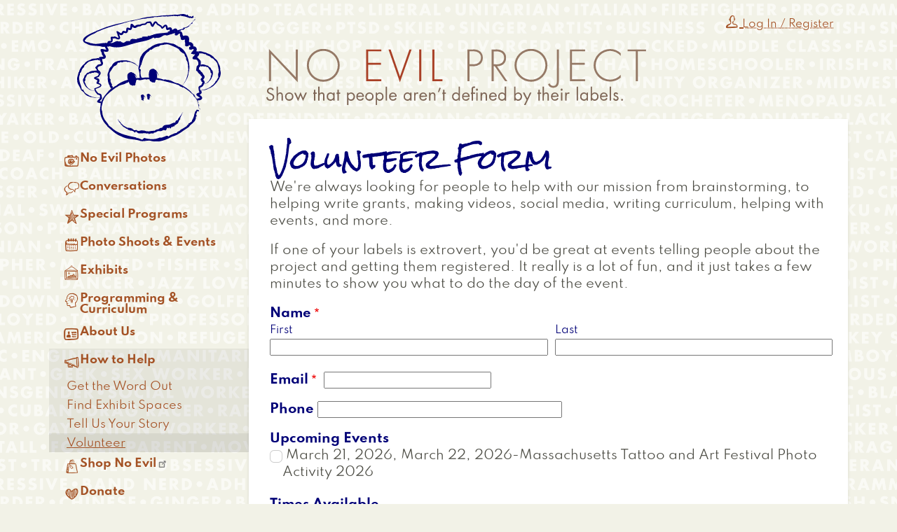

--- FILE ---
content_type: text/html; charset=UTF-8
request_url: https://www.noevilproject.org/how-help/volunteer
body_size: 66663
content:
<!DOCTYPE html>
<html lang="en" dir="ltr" prefix="og: https://ogp.me/ns#">
  <head>
    <meta charset="utf-8" />
<noscript><style>form.antibot * :not(.antibot-message) { display: none !important; }</style>
</noscript><script async src="https://www.googletagmanager.com/gtag/js?id=G-94RGMXFWVN"></script>
<script>window.dataLayer = window.dataLayer || [];function gtag(){dataLayer.push(arguments)};gtag("js", new Date());gtag("set", "developer_id.dMDhkMT", true);gtag("config", "G-94RGMXFWVN", {"groups":"default","page_placeholder":"PLACEHOLDER_page_location"});</script>
<meta name="robots" content="max-image-preview:standard" />
<meta name="rights" content="©2025 No Evil Project, Inc." />
<meta property="og:site_name" content="No Evil Project" />
<meta property="og:type" content="article" />
<meta property="og:street_address" content="203 Pakachoag St." />
<meta property="og:locality" content="Auburn" />
<meta property="og:region" content="MA" />
<meta property="og:postal_code" content="01501" />
<meta property="og:country_name" content="USA" />
<meta property="og:email" content="info@noevilproject.org" />
<meta property="og:phone_number" content="774-701-0564" />
<meta name="msapplication-TileColor" content="#000088" />
<meta name="theme-color" content="#ffffff" />
<meta name="Generator" content="Drupal 10 (https://www.drupal.org)" />
<meta name="MobileOptimized" content="width" />
<meta name="HandheldFriendly" content="true" />
<meta name="viewport" content="width=device-width, initial-scale=1.0" />
<link rel="apple-touch-icon" sizes="180x180" href="/sites/default/files/favicons/apple-touch-icon.png" />
<link rel="icon" type="image/png" sizes="32x32" href="/sites/default/files/favicons/favicon-32x32.png" />
<link rel="icon" type="image/png" sizes="16x16" href="/sites/default/files/favicons/favicon-16x16.png" />
<link rel="manifest" href="/sites/default/files/favicons/site.webmanifest" />
<link rel="mask-icon" href="/sites/default/files/favicons/safari-pinned-tab.svg" color="#000088" />
<link rel="alternate" hreflang="und" href="https://www.noevilproject.org/how-help/volunteer" />
<link rel="canonical" href="https://www.noevilproject.org/how-help/volunteer" />
<link rel="shortlink" href="https://www.noevilproject.org/node/2066" />

    <title>Volunteer Form | No Evil Project</title>
    <link rel="stylesheet" media="all" href="/sites/default/files/css/css_HrnrqOwDM0Dz0mIiteGqE7Q5d9LsJpBsPE7t7jMkUB0.css?delta=0&amp;language=en&amp;theme=daedal_client&amp;include=[base64]" />
<link rel="stylesheet" media="all" href="/sites/default/files/css/css_6q31cz9jJ1bceRAxCBf0kSpPjKZfpycLPwydkXHQxFE.css?delta=1&amp;language=en&amp;theme=daedal_client&amp;include=[base64]" />

    <script type="application/json" data-drupal-selector="drupal-settings-json">{"path":{"baseUrl":"\/","pathPrefix":"","currentPath":"node\/2066","currentPathIsAdmin":false,"isFront":false,"currentLanguage":"en"},"pluralDelimiter":"\u0003","suppressDeprecationErrors":true,"facebook_pixel":{"facebook_id":"385374885310077","events":[{"event":"ViewContent","data":"{\u0022content_name\u0022:\u0022Volunteer Form\u0022,\u0022content_type\u0022:\u0022webform\u0022,\u0022content_ids\u0022:[\u00222066\u0022]}"}],"fb_disable_advanced":false,"eu_cookie_compliance":false,"donottrack":true},"google_analytics":{"account":"G-94RGMXFWVN","trackOutbound":true,"trackMailto":true,"trackTel":true,"trackDownload":true,"trackDownloadExtensions":"7z|aac|arc|arj|asf|asx|avi|bin|csv|doc(x|m)?|dot(x|m)?|exe|flv|gif|gz|gzip|hqx|jar|jpe?g|js|mp(2|3|4|e?g)|mov(ie)?|msi|msp|pdf|phps|png|ppt(x|m)?|pot(x|m)?|pps(x|m)?|ppam|sld(x|m)?|thmx|qtm?|ra(m|r)?|sea|sit|tar|tgz|torrent|txt|wav|wma|wmv|wpd|xls(x|m|b)?|xlt(x|m)|xlam|xml|z|zip"},"data":{"extlink":{"extTarget":true,"extTargetAppendNewWindowDisplay":true,"extTargetAppendNewWindowLabel":"(opens in a new window)","extTargetNoOverride":false,"extNofollow":false,"extTitleNoOverride":false,"extNoreferrer":true,"extFollowNoOverride":false,"extClass":"ext","extLabel":"(link is external)","extImgClass":false,"extSubdomains":true,"extExclude":"","extInclude":"","extCssExclude":"","extCssInclude":"","extCssExplicit":"","extAlert":false,"extAlertText":"This link will take you to an external web site. We are not responsible for their content.","extHideIcons":false,"mailtoClass":"mailto","telClass":"","mailtoLabel":"(link sends email)","telLabel":"(link is a phone number)","extUseFontAwesome":false,"extIconPlacement":"append","extPreventOrphan":false,"extFaLinkClasses":"fa fa-external-link","extFaMailtoClasses":"fa fa-envelope-o","extAdditionalLinkClasses":"","extAdditionalMailtoClasses":"","extAdditionalTelClasses":"","extFaTelClasses":"fa fa-phone","allowedDomains":[],"extExcludeNoreferrer":""}},"collapsiblock":{"active_pages":false,"slide_speed":200,"cookie_lifetime":null,"switcher_enabled":null,"switcher_class":null},"ajaxTrustedUrl":{"\/search\/node":true,"form_action_p_pvdeGsVG5zNF_XLGPTvYSKCf43t8qZYSwcfZl2uzM":true},"antibot":{"forms":{"webform-submission-webform-2066-node-2066-add-form":{"id":"webform-submission-webform-2066-node-2066-add-form","key":"0qs0TWg546h3JM7hldkuKrXn9WDQfSW8eIoo7Jn2bG2"}}},"superfish":{"superfish-main":{"id":"superfish-main","sf":{"animation":{"opacity":"show"},"speed":"fast","autoArrows":false,"dropShadows":false},"plugins":{"touchscreen":{"behaviour":0,"disableHover":0,"cloneParent":0,"mode":"window_width","breakpoint":992},"smallscreen":{"cloneParent":0,"mode":"always_active","accordionButton":2},"supposition":true}}},"user":{"uid":0,"permissionsHash":"250addaf6a90088317eb91d4f69705feb3383763e7efab7f3a200d712696dc03"}}</script>
<script src="/core/assets/vendor/once/once.min.js?v=1.0.1"></script>
<script src="/core/misc/drupalSettingsLoader.js?v=10.6.2"></script>
<script src="/core/misc/drupal.js?v=10.6.2"></script>
<script src="/core/misc/drupal.init.js?v=10.6.2"></script>
<script src="/modules/contrib/facebook_pixel/js/facebook_pixel.js?v=2"></script>

  </head>
  <body class="how-help-volunteer mode-view path-node page-node-type-webform sidebars-first">
        <a href="#main-content" class="visually-hidden focusable skip-link">
      Skip to main content
    </a>
    <noscript><img src="https://www.facebook.com/tr?id=385374885310077&amp;ev=PageView&amp;noscript=1" alt="" height="1" width="1" /></noscript>
      <div class="dialog-off-canvas-main-canvas" data-off-canvas-main-canvas>
    <div class="layout-container">

  <header role="banner">
      <div class="region region-header">
    <div id="block-daedal-client-site-branding" class="block block-system block-system-branding-block">
  
    
        <a href="/" rel="home" class="site-logo">
      <img src="/themes/custom/daedal_client/images/monkey.svg" alt="Home" />
    </a>
        <div class="site-name">
      <a href="/" rel="home">No Evil Project</a>
    </div>
    </div>
<nav role="navigation" aria-labelledby="block-daedal-client-anonymousmenu-menu" id="block-daedal-client-anonymousmenu" class="block block-menu navigation menu--anonymous-menu">
            
  <h2 class="visually-hidden" id="block-daedal-client-anonymousmenu-menu">Anonymous Menu</h2>
  

        
                <ul class="menu menu--level-1">
                    <li title="Log In / Register" class="menu-item">
        <a href="/user/login?current=/how-help/volunteer" data-drupal-link-system-path="user/login"><span  class="icon-person"></span>
<span class="menu-icon-label">Log In / Register</span></a>
              </li>
        </ul>
  


  </nav>

  </div>

  </header>

          <nav class="menu" role="complementary">
          <div class="region region-menu">
    <div id="block-daedal-client-mainmenu" class="block block-superfish block-superfishmain">
  
    
      
<ul id="superfish-main" class="menu sf-menu sf-main sf-horizontal sf-style-none" role="menu" aria-label="Menu">
  

            
  <li id="main-menu-link-content350d16d9-fec7-4baf-a456-952553e26723" class="sf-depth-1 menuparent sf-first" role="none">
    
          <a href="/photos" class="sf-depth-1 menuparent" role="menuitem" aria-haspopup="true" aria-expanded="false">No Evil Photos</a>
    
    
    
              <ul role="menu">
      
      

  
  <li id="main-views-viewviewssetspage-1" class="sf-depth-2 sf-no-children sf-first" role="none">
    
          <a href="/sets" class="sf-depth-2" role="menuitem">Online Gallery</a>
    
    
    
    
      </li>


  
  <li id="main-views-viewviewsgroupspage-1" class="sf-depth-2 sf-no-children" role="none">
    
          <a href="/groups" class="sf-depth-2" role="menuitem">Groups</a>
    
    
    
    
      </li>


  
  <li id="main-menu-link-content531fa6f6-1ff1-4309-be02-172426779c83" class="sf-depth-2 sf-no-children" role="none">
    
          <a href="/photographers" class="sf-depth-2" role="menuitem">Photographers</a>
    
    
    
    
      </li>


  
  <li id="main-menu-link-content46bcf466-1a42-4c88-9e73-38802edc3abc" class="sf-depth-2 sf-no-children" role="none">
    
          <a href="/map" class="sf-depth-2" role="menuitem">Map</a>
    
    
    
    
      </li>


  
  <li id="main-menu-link-content84d28ac4-9d61-45d8-aad4-fa39f19a9ee9" class="sf-depth-2 sf-no-children" role="none">
    
          <a href="/labels" class="sf-depth-2" role="menuitem">Labels</a>
    
    
    
    
      </li>


  
  <li id="main-menu-link-contente18c0953-b62d-43bb-b898-2e7fb5739194" class="sf-depth-2 sf-no-children" role="none">
    
          <a href="/no-evil-photos/what-expect" class="sf-depth-2" role="menuitem">What to Expect</a>
    
    
    
    
      </li>


  
  <li id="main-menu-link-contentffe976d8-815a-410e-9020-d2feda90df8b" class="sf-depth-2 sf-no-children sf-last" role="none">
    
          <a href="/no-evil-photos/take-your-own-photos" class="sf-depth-2" role="menuitem">Take Your Own Photos</a>
    
    
    
    
      </li>



              </ul>
      
    
    
      </li>


            
  <li id="main-menu-link-contente9fbe3cf-79a6-4bdf-a70c-b2f7eac7c074" class="sf-depth-1 menuparent" role="none">
    
          <a href="/conversations" class="sf-depth-1 menuparent" role="menuitem" aria-haspopup="true" aria-expanded="false">Conversations</a>
    
    
    
              <ul role="menu">
      
      

  
  <li id="main-menu-link-contenta5a53d44-7c55-41e8-8719-e4ea8208b415" class="sf-depth-2 sf-no-children sf-first" role="none">
    
          <a href="/conversations/facilitators" class="sf-depth-2" role="menuitem">Facilitators</a>
    
    
    
    
      </li>


  
  <li id="main-menu-link-content31395522-e356-4b48-81d2-2c2ed161381a" class="sf-depth-2 sf-no-children" role="none">
    
          <a href="/conversations/application" class="sf-depth-2" role="menuitem">Application</a>
    
    
    
    
      </li>


  
  <li id="main-menu-link-content01c6958c-7db7-4b71-b52d-88e1c1778b84" class="sf-depth-2 sf-no-children" role="none">
    
          <a href="/conversations/pre-survey" class="sf-depth-2" role="menuitem">Pre Survey</a>
    
    
    
    
      </li>


  
  <li id="main-menu-link-content61478945-e68f-40ae-8528-90a972c57c19" class="sf-depth-2 sf-no-children" role="none">
    
          <a href="/conversations/post-survey" class="sf-depth-2" role="menuitem">Post Survey</a>
    
    
    
    
      </li>



              </ul>
      
    
    
      </li>


            
  <li id="main-menu-link-content6626440f-1853-42fd-9ed2-5a268148e5bc" class="sf-depth-1 menuparent" role="none">
    
          <a href="/special-programs" class="sf-depth-1 menuparent" role="menuitem" aria-haspopup="true" aria-expanded="false">Special Programs</a>
    
    
    
              <ul role="menu">
      
      

            
  <li id="main-menu-link-contentb9fd1cd2-c7b3-41a6-bf12-746096bc9f93" class="sf-depth-2 menuparent sf-first" role="none">
    
          <a href="/special-programs/pass-feather" class="sf-depth-2 menuparent" role="menuitem" aria-haspopup="true" aria-expanded="false">Pass the Feather</a>
    
    
    
              <ul role="menu">
      
      

  
  <li id="main-menu-link-content05ff77f6-a9e0-4448-a6e2-c8036ca84e44" class="sf-depth-3 sf-no-children sf-first" role="none">
    
          <a href="/pass-the-feather/photo-activities" class="sf-depth-3" role="menuitem">Photo Activities</a>
    
    
    
    
      </li>


  
  <li id="main-menu-link-contentd0803647-b951-4e8f-9b02-143e39da7f29" class="sf-depth-3 sf-no-children" role="none">
    
          <a href="/exhibits/traveling-exhibits" class="menu-node-unpublished sf-depth-3" role="menuitem">Traveling Exhibits</a>
    
    
    
    
      </li>


            
  <li id="main-menu-link-content58e3ffab-e027-4702-b2f2-09ff41fec544" class="sf-depth-3 menuparent" role="none">
    
          <a href="/special-programs/pass-feather/programs" class="sf-depth-3 menuparent" role="menuitem" aria-haspopup="true" aria-expanded="false">Programs</a>
    
    
    
              <ul role="menu">
      
      

  
  <li id="main-menu-link-content13c594fc-a10a-4f39-add1-133d6fe3937e" class="sf-depth-4 sf-no-children sf-first sf-last" role="none">
    
          <a href="/photo-shoots-events/pass-feather-fitchburg" class="sf-depth-4" role="menuitem">Fitchburg</a>
    
    
    
    
      </li>



              </ul>
      
    
    
      </li>


  
  <li id="main-menu-link-content8f194683-0658-40d9-bbfa-e7a96acbb9ab" class="sf-depth-3 sf-no-children" role="none">
    
          <a href="/special-programs/pass-feather/native-heritage-new-england" class="sf-depth-3" role="menuitem">Native Heritage New England</a>
    
    
    
    
      </li>



              </ul>
      
    
    
      </li>


            
  <li id="main-menu-link-content6b760282-ac39-4131-aaf2-89ed4b4657dd" class="sf-depth-2 menuparent sf-last" role="none">
    
          <a href="/breathe" title="" class="sf-depth-2 menuparent" role="menuitem" aria-haspopup="true" aria-expanded="false">Breathe No Evil</a>
    
    
    
              <ul role="menu">
      
      

  
  <li id="main-views-viewviewsbreathe-setspage-1" class="sf-depth-3 sf-no-children sf-first" role="none">
    
          <a href="/breathe/gallery" class="sf-depth-3" role="menuitem">Online Gallery</a>
    
    
    
    
      </li>


  
  <li id="main-menu-link-contentd59f9bc1-dd99-49c4-a6a6-b19c5480a9ed" class="sf-depth-3 sf-no-children" role="none">
    
          <a href="/breathe/breathe-no-evil-salem" class="sf-depth-3" role="menuitem">Salem</a>
    
    
    
    
      </li>


  
  <li id="main-menu-link-content0ce6bab2-9b0c-4f69-b6d6-6db139e705f5" class="sf-depth-3 sf-no-children" role="none">
    
          <a href="/breathe/about-breathe-no-evil" class="sf-depth-3" role="menuitem">About Breathe No Evil</a>
    
    
    
    
      </li>



              </ul>
      
    
    
      </li>



              </ul>
      
    
    
      </li>


            
  <li id="main-menu-link-content943ee07c-d434-4fc2-8455-11c9f183a328" class="sf-depth-1 menuparent" role="none">
    
          <a href="/photo-shoots-events" class="sf-depth-1 menuparent" role="menuitem" aria-haspopup="true" aria-expanded="false">Photo Shoots &amp; Events</a>
    
    
    
              <ul role="menu">
      
      

  
  <li id="main-views-viewviewseventspage-1" class="sf-depth-2 sf-no-children sf-first" role="none">
    
          <a href="/photo-shoots-events/past" class="sf-depth-2" role="menuitem">Past Events</a>
    
    
    
    
      </li>



              </ul>
      
    
    
      </li>


            
  <li id="main-menu-link-content1779e22c-724c-426a-8b01-beb9a7801291" class="sf-depth-1 menuparent" role="none">
    
          <a href="/exhibits" class="sf-depth-1 menuparent" role="menuitem" aria-haspopup="true" aria-expanded="false">Exhibits</a>
    
    
    
              <ul role="menu">
      
      

  
  <li id="main-menu-link-content3dd0d469-9914-429d-b082-d395fda88c39" class="sf-depth-2 sf-no-children sf-first" role="none">
    
          <a href="/exhibits/15-years-art-conversations" class="sf-depth-2" role="menuitem">15 Years of Art &amp; Conversations</a>
    
    
    
    
      </li>


            
  <li id="main-menu-link-content983cd63c-db9c-4d7b-85f2-450905927a02" class="sf-depth-2 menuparent" role="none">
    
          <a href="/exhibits/host-no-evil-project-exhibit-or-installation" class="sf-depth-2 menuparent" role="menuitem" aria-haspopup="true" aria-expanded="false">Host a No Evil Project Exhibit or Installation</a>
    
    
    
              <ul role="menu">
      
      

  
  <li id="main-menu-link-content0a7eea61-fc1a-42c5-a63d-09cf194caca1" class="sf-depth-3 sf-no-children sf-first sf-last" role="none">
    
          <a href="/exhibits/host-no-evil-project-exhibit-or-installation/exhibit-request-form" class="sf-depth-3" role="menuitem">Exhibit Request Form</a>
    
    
    
    
      </li>



              </ul>
      
    
    
      </li>


  
  <li id="main-menu-link-contenta75e393a-593a-46e2-b34c-6d87a93da39d" class="sf-depth-2 sf-no-children" role="none">
    
          <a href="/exhibits/2seventy-bio" class="sf-depth-2" role="menuitem">2seventy bio</a>
    
    
    
    
      </li>


            
  <li id="main-menu-link-content51b5d151-6fe7-4740-947a-0f6ecf741257" class="sf-depth-2 menuparent" role="none">
    
          <a href="/exhibits/breathe-no-evil-fitchburg-art-museum" class="sf-depth-2 menuparent" role="menuitem" aria-haspopup="true" aria-expanded="false">Breathe No Evil at Fitchburg Art Museum</a>
    
    
    
              <ul role="menu">
      
      

  
  <li id="main-views-viewviewsbreathe-setspage-2" class="sf-depth-3 sf-no-children sf-first sf-last" role="none">
    
          <a href="/breathe/fitchburg" class="sf-depth-3" role="menuitem">Exhibit</a>
    
    
    
    
      </li>



              </ul>
      
    
    
      </li>


  
  <li id="main-menu-link-content5f985110-13b8-4de4-8db4-0279a74ecfba" class="sf-depth-2 sf-no-children" role="none">
    
          <a href="/exhibits/denholm-building" class="sf-depth-2" role="menuitem">Denholm Building</a>
    
    
    
    
      </li>


            
  <li id="main-menu-link-content08642883-cbb1-4d98-be20-54d68bfa86cf" class="sf-depth-2 menuparent" role="none">
    
          <a href="/exhibits/fitchburg-art-museum" class="sf-depth-2 menuparent" role="menuitem" aria-haspopup="true" aria-expanded="false">Fitchburg Art Museum</a>
    
    
    
              <ul role="menu">
      
      

  
  <li id="main-menu-link-content3a0b1c03-2318-4faf-8690-62ac8527da68" class="sf-depth-3 sf-no-children sf-first" role="none">
    
          <a href="/photo-shoots-events/fitchburg-panel-discussion" class="sf-depth-3" role="menuitem">Panel Discussion</a>
    
    
    
    
      </li>


            
  <li id="main-menu-link-contentb12d1987-f2c3-4a8f-89c6-9d902e5fe52d" class="sf-depth-3 menuparent" role="none">
    
          <a href="/exhibits/fitchburg-art-museum/silent-auction" class="sf-depth-3 menuparent" role="menuitem" aria-haspopup="true" aria-expanded="false">Silent Auction</a>
    
    
    
              <ul role="menu">
      
      

  
  <li id="main-menu-link-content66db90c6-a5a2-4707-8190-b717e3852a3b" class="sf-depth-4 sf-no-children sf-first" role="none">
    
          <a href="/exhibits/fitchburg-art-museum/silent-auction/package-1-latte-extra-shot-history" class="sf-depth-4" role="menuitem">Package 1: Latte with an Extra Shot of History</a>
    
    
    
    
      </li>


  
  <li id="main-menu-link-content7e4ab114-7445-4286-b29d-a8ba00fbfebc" class="sf-depth-4 sf-no-children" role="none">
    
          <a href="/exhibits/fitchburg-art-museum/silent-auction/package-2-day-garden" class="sf-depth-4" role="menuitem">Package 2: Day in the Garden</a>
    
    
    
    
      </li>


  
  <li id="main-menu-link-content509c2a04-d090-41ca-9d4d-0aa85c8c3f0d" class="sf-depth-4 sf-no-children" role="none">
    
          <a href="/exhibits/fitchburg-art-museum/silent-auction/package-3-hit-slopes" class="sf-depth-4" role="menuitem">Package 3: Hit the Slopes</a>
    
    
    
    
      </li>


  
  <li id="main-menu-link-content7866060b-443c-4b6a-9f37-5dbc25e63c80" class="sf-depth-4 sf-no-children" role="none">
    
          <a href="/exhibits/fitchburg-art-museum/silent-auction/package-4-peace-love-monkeys" class="sf-depth-4" role="menuitem">Package 4: Peace, Love, Monkeys</a>
    
    
    
    
      </li>


  
  <li id="main-menu-link-content82935fd5-36b1-4314-bec3-c3f32546f01a" class="sf-depth-4 sf-no-children" role="none">
    
          <a href="/exhibits/fitchburg-art-museum/silent-auction/package-5-brews-clues" class="sf-depth-4" role="menuitem">Package 5: Brews &amp; Clues</a>
    
    
    
    
      </li>


  
  <li id="main-menu-link-content18238d76-888c-42d2-bb3c-7b1f9043b7d6" class="sf-depth-4 sf-no-children" role="none">
    
          <a href="/exhibits/fitchburg-art-museum/silent-auction/package-6-birds-feather" class="sf-depth-4" role="menuitem">Package 6: Birds of a Feather</a>
    
    
    
    
      </li>


  
  <li id="main-menu-link-content70d31cbd-7bf3-456e-8901-f38d8a155c8a" class="sf-depth-4 sf-no-children sf-last" role="none">
    
          <a href="/exhibits/fitchburg-art-museum/silent-auction/package-7-fitchburg-exhibit" class="sf-depth-4" role="menuitem">Package 7: Fitchburg Exhibit</a>
    
    
    
    
      </li>



              </ul>
      
    
    
      </li>


  
  <li id="main-menu-link-content58420134-3557-4878-8fa2-f7de43b1892a" class="sf-depth-3 sf-no-children" role="none">
    
          <a href="/exhibits/fitchburg-art-museum/corporate-sponsorship" class="sf-depth-3" role="menuitem">Corporate Sponsorship</a>
    
    
    
    
      </li>



              </ul>
      
    
    
      </li>


  
  <li id="main-menu-link-content1b241dc7-c5ae-4a22-aa45-710452edd05e" class="sf-depth-2 sf-no-children" role="none">
    
          <a href="/exhibits/hanover-theatre" class="sf-depth-2" role="menuitem">Hanover Theatre</a>
    
    
    
    
      </li>


  
  <li id="main-menu-link-contentcb0becb1-ea04-408b-a210-30c3664d04a7" class="sf-depth-2 sf-no-children" role="none">
    
          <a href="/exhibits/no-evil-project-gallery" class="sf-depth-2" role="menuitem">No Evil Project Gallery</a>
    
    
    
    
      </li>


  
  <li id="main-menu-link-content57e8d422-5b47-4018-9a67-777cbeb55dd9" class="sf-depth-2 sf-no-children" role="none">
    
          <a href="/exhibits/north-high-school" class="sf-depth-2" role="menuitem">North High School</a>
    
    
    
    
      </li>


  
  <li id="main-menu-link-content97dc3533-9044-40bd-a26a-18c89f79c65a" class="sf-depth-2 sf-no-children" role="none">
    
          <a href="/exhibits/voices-survivors" class="sf-depth-2" role="menuitem">Voices of Survivors</a>
    
    
    
    
      </li>


  
  <li id="main-menu-link-contentb9ca9b23-47d4-4ad8-b418-28ca27a10b5b" class="sf-depth-2 sf-no-children" role="none">
    
          <a href="/exhibits/worcester-senior-center" class="sf-depth-2" role="menuitem">Worcester Senior Center</a>
    
    
    
    
      </li>



              </ul>
      
    
    
      </li>


            
  <li id="main-menu-link-content3ffbbf6a-2c4f-4255-a6f8-f7c967010f54" class="sf-depth-1 menuparent" role="none">
    
          <a href="/programming-curriculum" class="sf-depth-1 menuparent" role="menuitem" aria-haspopup="true" aria-expanded="false">Programming &amp; Curriculum</a>
    
    
    
              <ul role="menu">
      
      

            
  <li id="main-menu-link-content595dcfaf-f3a1-4c62-8c9e-b3480b956016" class="sf-depth-2 menuparent sf-first" role="none">
    
          <a href="/programming-curriculum/activities" class="sf-depth-2 menuparent" role="menuitem" aria-haspopup="true" aria-expanded="false">Activities</a>
    
    
    
              <ul role="menu">
      
      

  
  <li id="main-menu-link-content45e9b19d-16d0-471a-a040-59b903d95510" class="sf-depth-3 sf-no-children sf-first" role="none">
    
          <a href="/programming-curriculum/activities/register-activity-access" class="sf-depth-3" role="menuitem">Register for Activity Access</a>
    
    
    
    
      </li>


  
  <li id="main-menu-link-contenta5f93094-f8f6-4b12-afa7-880a25333190" class="sf-depth-3 sf-no-children" role="none">
    
          <a href="/programming-curriculum/activities/activity-feedback" class="menu-node-unpublished sf-depth-3" role="menuitem">Activity Feedback</a>
    
    
    
    
      </li>



              </ul>
      
    
    
      </li>


  
  <li id="main-menu-link-contente9a39f9c-fd89-43d2-96d2-a590067eeaae" class="sf-depth-2 sf-no-children" role="none">
    
          <a href="/programming-curriculum/colleges" class="menu-node-unpublished sf-depth-2" role="menuitem">Colleges</a>
    
    
    
    
      </li>


  
  <li id="main-menu-link-content5ce1ed13-560f-42fe-be01-3e677b298a34" class="sf-depth-2 sf-no-children" role="none">
    
          <a href="/programming-curriculum/companies" class="menu-node-unpublished sf-depth-2" role="menuitem">Companies</a>
    
    
    
    
      </li>


  
  <li id="main-menu-link-contentfdb333b6-4c6f-4c8e-936c-930e825e08fe" class="sf-depth-2 sf-no-children" role="none">
    
          <a href="/programming-curriculum/fairs-festivals" class="menu-node-unpublished sf-depth-2" role="menuitem">Fairs &amp; Festivals</a>
    
    
    
    
      </li>


  
  <li id="main-menu-link-content231a07d9-1630-4c70-ab56-272ca74e70ec" class="sf-depth-2 sf-no-children" role="none">
    
          <a href="/programming-curriculum/nonprofit-organizations" class="menu-node-unpublished sf-depth-2" role="menuitem">Nonprofit Organizations</a>
    
    
    
    
      </li>


  
  <li id="main-menu-link-contentc23a61e3-c14a-4d75-838a-36a96e7b9369" class="sf-depth-2 sf-no-children" role="none">
    
          <a href="/programming-curriculum/schools" class="sf-depth-2" role="menuitem">Schools</a>
    
    
    
    
      </li>


  
  <li id="main-menu-link-content6c8ef1aa-a413-4964-ab2a-69d0a672adaa" class="sf-depth-2 sf-no-children" role="none">
    
          <a href="/programming-curriculum/organization-event-form" class="sf-depth-2" role="menuitem">Organization Event Form</a>
    
    
    
    
      </li>


  
  <li id="main-menu-link-contentd26d98b9-6726-475e-8dde-b870867b2374" class="sf-depth-2 sf-no-children" role="none">
    
          <a href="/programming-curriculum/running-photo-shoot" class="sf-depth-2" role="menuitem">Running a Photo Shoot</a>
    
    
    
    
      </li>



              </ul>
      
    
    
      </li>


            
  <li id="main-menu-link-content25a9ee08-de34-4829-b077-4923f304ece1" class="sf-depth-1 menuparent" role="none">
    
          <a href="/about-us" class="sf-depth-1 menuparent" role="menuitem" aria-haspopup="true" aria-expanded="false">About Us</a>
    
    
    
              <ul role="menu">
      
      

  
  <li id="main-menu-link-content649655b5-e362-404a-8099-b40d4e709b14" class="sf-depth-2 sf-no-children sf-first" role="none">
    
          <a href="/about-us/why-monkeys" class="sf-depth-2" role="menuitem">Why The Monkeys?</a>
    
    
    
    
      </li>


            
  <li id="main-menu-link-content337906e7-d661-449d-9140-2024d23d01b7" class="sf-depth-2 menuparent" role="none">
    
          <a href="/about-us/our-team" class="sf-depth-2 menuparent" role="menuitem" aria-haspopup="true" aria-expanded="false">Our Team</a>
    
    
    
              <ul role="menu">
      
      

  
  <li id="main-menu-link-content9d763a5b-811f-4b5c-b9ca-61c9c7c83fc3" class="sf-depth-3 sf-no-children sf-first" role="none">
    
          <a href="/about-us/our-team/tamisha-thompson" class="sf-depth-3" role="menuitem">Tamisha Thompson</a>
    
    
    
    
      </li>


  
  <li id="main-menu-link-content665cb6ef-5b8e-49a3-abf7-e3648a561ad9" class="sf-depth-3 sf-no-children" role="none">
    
          <a href="/about-us/our-team/aj-leto" class="sf-depth-3" role="menuitem">AJ Leto</a>
    
    
    
    
      </li>


  
  <li id="main-menu-link-content674c2c17-2b81-45fb-b28d-5facea61073b" class="sf-depth-3 sf-no-children" role="none">
    
          <a href="/about-us/our-team/mary-n-robbins" class="sf-depth-3" role="menuitem">Mary N. Robbins</a>
    
    
    
    
      </li>


  
  <li id="main-menu-link-contentfbc26d07-f112-4a6a-a610-9708757138c6" class="sf-depth-3 sf-no-children" role="none">
    
          <a href="/about-us/our-team/irene-hernandez" class="menu-node-unpublished sf-depth-3" role="menuitem">Irene Hernandez</a>
    
    
    
    
      </li>


  
  <li id="main-menu-link-content76c315e9-d78a-457b-9900-5142f62d6aa0" class="sf-depth-3 sf-no-children" role="none">
    
          <a href="/about-us/our-team/brett-iarrobino" class="sf-depth-3" role="menuitem">Brett Iarrobino</a>
    
    
    
    
      </li>


  
  <li id="main-menu-link-contentc4caf558-2885-4b53-a2c3-0e2b9d5c34b2" class="sf-depth-3 sf-no-children" role="none">
    
          <a href="/about-us/our-team/jessie-olson" class="menu-node-unpublished sf-depth-3" role="menuitem">Jessie Olson</a>
    
    
    
    
      </li>


  
  <li id="main-menu-link-contentcc36139a-58c7-4e04-bbd0-d6eda7979cec" class="sf-depth-3 sf-no-children" role="none">
    
          <a href="/about-us/our-team/miriam-sas" class="sf-depth-3" role="menuitem">Miriam Sas</a>
    
    
    
    
      </li>


  
  <li id="main-menu-link-content72cf91d6-5bc2-463d-84b8-4f23a723cff0" class="sf-depth-3 sf-no-children" role="none">
    
          <a href="/about-us/our-team/isaac-tesfay" class="sf-depth-3" role="menuitem">Isaac Tesfay</a>
    
    
    
    
      </li>


  
  <li id="main-menu-link-content36ba8247-cbb8-413f-ba21-1e5783f02219" class="sf-depth-3 sf-no-children" role="none">
    
          <a href="/about-us/our-team/troy-b-thompson" class="sf-depth-3" role="menuitem">Troy B. Thompson</a>
    
    
    
    
      </li>


  
  <li id="main-menu-link-content552a6c4a-f25f-4eb6-a2d0-693ecf66e691" class="sf-depth-3 sf-no-children" role="none">
    
          <a href="/about-us/our-team/amy-ebbeson" class="sf-depth-3" role="menuitem">Amy Ebbeson</a>
    
    
    
    
      </li>


  
  <li id="main-menu-link-content843ff0a8-737e-4b86-887d-77986c69ec2d" class="sf-depth-3 sf-no-children" role="none">
    
          <a href="/about-us/our-team/kelsey-hopkins" class="sf-depth-3" role="menuitem">Kelsey Hopkins</a>
    
    
    
    
      </li>



              </ul>
      
    
    
      </li>


  
  <li id="main-views-viewviewsin-the-newspage-1" class="sf-depth-2 sf-no-children" role="none">
    
          <a href="/about-us/in-the-news" class="sf-depth-2" role="menuitem">In the News</a>
    
    
    
    
      </li>


  
  <li id="main-views-viewviewsnewspage-1" class="sf-depth-2 sf-no-children" role="none">
    
          <a href="/news" class="sf-depth-2" role="menuitem">News</a>
    
    
    
    
      </li>


  
  <li id="main-views-viewviewstestimonialspage-1" class="sf-depth-2 sf-no-children" role="none">
    
          <a href="/testimonials" class="sf-depth-2" role="menuitem">Testimonials</a>
    
    
    
    
      </li>


            
  <li id="main-menu-link-content466ab8ab-8080-45e7-929e-db63355109ea" class="sf-depth-2 menuparent" role="none">
    
          <a href="/about-us/annual-reports" class="sf-depth-2 menuparent" role="menuitem" aria-haspopup="true" aria-expanded="false">Annual Reports</a>
    
    
    
              <ul role="menu">
      
      

            
  <li id="main-menu-link-contentcae30e35-c0bf-4b49-891e-54c49532b4a2" class="sf-depth-3 menuparent sf-first" role="none">
    
          <a href="/about-us/annual-reports/2018-2019" class="menu-node-unpublished sf-depth-3 menuparent" role="menuitem" aria-haspopup="true" aria-expanded="false">2018-2019</a>
    
    
    
              <ul role="menu">
      
      

  
  <li id="main-menu-link-contentaa9931b3-5d61-4b50-a06d-a098989e4d81" class="sf-depth-4 sf-no-children sf-first" role="none">
    
          <a href="/about-us/annual-reports/2018-2019/letter-president-board" class="sf-depth-4" role="menuitem">Letter from the President of the Board</a>
    
    
    
    
      </li>


  
  <li id="main-menu-link-content00b1a19a-d23e-465c-82f9-d946acefd81b" class="sf-depth-4 sf-no-children" role="none">
    
          <a href="/about-us/annual-reports/2018-2019/letter-founder-executive-director" class="sf-depth-4" role="menuitem">Letter from the Founder &amp; Executive Director</a>
    
    
    
    
      </li>


  
  <li id="main-menu-link-content59a9b8c9-5957-42dc-9545-59d3395d3348" class="sf-depth-4 sf-no-children" role="none">
    
          <a href="/about-us/annual-reports/2018-2019/exhibits-events" class="sf-depth-4" role="menuitem">Exhibits &amp; Events</a>
    
    
    
    
      </li>


  
  <li id="main-menu-link-content5edd1f2f-b949-4728-a761-b1b62e7276e7" class="sf-depth-4 sf-no-children" role="none">
    
          <a href="/about-us/annual-reports/2018-2019/our-team" class="sf-depth-4" role="menuitem">Our Team</a>
    
    
    
    
      </li>


  
  <li id="main-menu-link-content1b1d749e-0722-44c1-a259-3565d7d9e8a5" class="sf-depth-4 sf-no-children" role="none">
    
          <a href="/about-us/annual-reports/2018-2019/statistics" class="sf-depth-4" role="menuitem">Statistics</a>
    
    
    
    
      </li>


  
  <li id="main-menu-link-content6c45d307-77e1-4c1a-b389-cec59ad4ed22" class="sf-depth-4 sf-no-children" role="none">
    
          <a href="/about-us/annual-reports/2018-2019/photographing-city-fitchburg-art-museum" class="sf-depth-4" role="menuitem">Photographing a City for the Fitchburg Art Museum</a>
    
    
    
    
      </li>


  
  <li id="main-menu-link-contentcdd76696-e8bb-4043-b0e6-a722d755849f" class="sf-depth-4 sf-no-children" role="none">
    
          <a href="/about-us/annual-reports/2018-2019/multilingual-exhibit-challenge-ageism-worcester-senior-center" class="sf-depth-4" role="menuitem">Multilingual Exhibit to Challenge Ageism at the Worcester Senior Center</a>
    
    
    
    
      </li>


  
  <li id="main-menu-link-content68b47ff0-e2a6-40f6-9731-27e88cf60626" class="sf-depth-4 sf-no-children" role="none">
    
          <a href="/about-us/annual-reports/2018-2019/expanding-performing-arts-uni2act" class="sf-depth-4" role="menuitem">Expanding to the Performing Arts with Uni2ACT</a>
    
    
    
    
      </li>


  
  <li id="main-menu-link-content235cbf55-cf62-4ecd-acbe-75d790204dd3" class="sf-depth-4 sf-no-children" role="none">
    
          <a href="/about-us/annual-reports/2018-2019/representation-public-worcester-city-hall" class="sf-depth-4" role="menuitem">Representation to the Public at Worcester City Hall</a>
    
    
    
    
      </li>


  
  <li id="main-menu-link-content0e8242fa-6415-4ea5-8065-ee95e805d39a" class="sf-depth-4 sf-no-children" role="none">
    
          <a href="/about-us/annual-reports/2018-2019/thank-you-our-contributors" class="sf-depth-4" role="menuitem">Thank You to Our Contributors</a>
    
    
    
    
      </li>


  
  <li id="main-menu-link-content04f10f3c-3cd1-409b-b184-73be6e8b628e" class="sf-depth-4 sf-no-children" role="none">
    
          <a href="/about-us/annual-reports/2018-2019/financials" class="sf-depth-4" role="menuitem">Financials</a>
    
    
    
    
      </li>


  
  <li id="main-menu-link-content9c8c858b-b996-4792-9f05-a5441d2a0e22" class="sf-depth-4 sf-no-children sf-last" role="none">
    
          <a href="https://www.noevilproject.com/sites/default/files/annual-reports/201819/nep-2018-19-annual-report-print.pdf" class="sf-depth-4 sf-external" role="menuitem">2018-2019 Report - PDF</a>
    
    
    
    
      </li>



              </ul>
      
    
    
      </li>


            
  <li id="main-menu-link-contentb1351010-5ab0-42ee-abde-02345550ca59" class="sf-depth-3 menuparent" role="none">
    
          <a href="/about-us/annual-reports/2019-2020" class="sf-depth-3 menuparent" role="menuitem" aria-haspopup="true" aria-expanded="false">2019-2020</a>
    
    
    
              <ul role="menu">
      
      

  
  <li id="main-menu-link-content4b59646c-5e53-4985-9e1c-3c72b801a28d" class="sf-depth-4 sf-no-children sf-first" role="none">
    
          <a href="/about-us/annual-reports/2019-2020/letter-president-board" class="sf-depth-4" role="menuitem">Letter from the President of the Board</a>
    
    
    
    
      </li>


  
  <li id="main-menu-link-content9b2c15b5-8fe2-46cc-be09-45554aee4ad4" class="sf-depth-4 sf-no-children" role="none">
    
          <a href="/about-us/annual-reports/2019-2020/letter-founder-executive-director" class="sf-depth-4" role="menuitem">Letter from the Founder &amp; Executive Director</a>
    
    
    
    
      </li>


  
  <li id="main-menu-link-content70ea82b7-3bca-4032-a96c-bcb51893fad1" class="sf-depth-4 sf-no-children" role="none">
    
          <a href="/about-us/annual-reports/2019-2020/events-exhibits" class="sf-depth-4" role="menuitem">Events &amp; Exhibits</a>
    
    
    
    
      </li>


  
  <li id="main-menu-link-contenta66d9206-9ff7-4403-8d19-35875e05fe92" class="sf-depth-4 sf-no-children" role="none">
    
          <a href="/about-us/annual-reports/2019-2020/our-team" class="sf-depth-4" role="menuitem">Our Team</a>
    
    
    
    
      </li>


  
  <li id="main-menu-link-content005f298a-075d-4ca6-823a-870189646b4a" class="sf-depth-4 sf-no-children" role="none">
    
          <a href="/about-us/annual-reports/2019-2020/statistics" class="sf-depth-4" role="menuitem">Statistics</a>
    
    
    
    
      </li>


  
  <li id="main-menu-link-contentcd2195c2-ebb6-417a-8bfb-f40cdc916ced" class="sf-depth-4 sf-no-children" role="none">
    
          <a href="/about-us/annual-reports/2019-2020/expanding-project-through-curriculum-activities" class="sf-depth-4" role="menuitem">Expanding the Project Through Curriculum Activities</a>
    
    
    
    
      </li>


  
  <li id="main-menu-link-contentb918179e-ac45-4397-af29-6351b700de74" class="sf-depth-4 sf-no-children" role="none">
    
          <a href="/about-us/annual-reports/2019-2020/working-students-raymond-e-shaw-elementary-school" class="sf-depth-4" role="menuitem">Working with Students at Raymond E. Shaw Elementary School</a>
    
    
    
    
      </li>


  
  <li id="main-menu-link-content3514981d-c6d6-4e49-976d-5b29215a8ff0" class="sf-depth-4 sf-no-children" role="none">
    
          <a href="/about-us/annual-reports/2019-2020/using-art-public-health-breathe-no-evil" class="sf-depth-4" role="menuitem">Using Art for Public Health With Breathe No Evil</a>
    
    
    
    
      </li>


  
  <li id="main-menu-link-contentd03b2107-b440-4e96-b4e9-6922be192dca" class="sf-depth-4 sf-no-children" role="none">
    
          <a href="/about-us/annual-reports/2019-2020/thank-you-our-contributors" class="sf-depth-4" role="menuitem">Thank You to Our Contributors</a>
    
    
    
    
      </li>


  
  <li id="main-menu-link-content01f7bc90-6699-4984-9f0b-d1789b23afc2" class="sf-depth-4 sf-no-children" role="none">
    
          <a href="/about-us/annual-reports/2019-2020/finance-report" class="sf-depth-4" role="menuitem">Finance Report</a>
    
    
    
    
      </li>


  
  <li id="main-menu-link-content15acf55d-9698-453d-874d-1a8aee6d291b" class="sf-depth-4 sf-no-children sf-last" role="none">
    
          <a href="https://www.noevilproject.com/files/annual-reports/201920/nep-2019-20-annual-report-screen.pdf" title="" class="sf-depth-4 sf-external" role="menuitem">2019-2020 Report - PDF</a>
    
    
    
    
      </li>



              </ul>
      
    
    
      </li>


            
  <li id="main-menu-link-contentba9b6e30-895a-48f3-91cb-d6c822becd79" class="sf-depth-3 menuparent" role="none">
    
          <a href="/about-us/annual-reports/2020-2021" class="sf-depth-3 menuparent" role="menuitem" aria-haspopup="true" aria-expanded="false">2020-2021</a>
    
    
    
              <ul role="menu">
      
      

  
  <li id="main-menu-link-content84140626-e72b-48a9-8995-9e032af6d9e6" class="sf-depth-4 sf-no-children sf-first" role="none">
    
          <a href="/about-us/annual-reports/2020-2021/letter-president-board" class="sf-depth-4" role="menuitem">Letter from the President of the Board</a>
    
    
    
    
      </li>


  
  <li id="main-menu-link-contentfd4a1642-2727-4e0c-b42a-e28e8a771bfa" class="sf-depth-4 sf-no-children" role="none">
    
          <a href="/about-us/annual-reports/2020-2021/letter-founder-executive-director" class="sf-depth-4" role="menuitem">Letter from the Founder &amp; Executive Director</a>
    
    
    
    
      </li>


  
  <li id="main-menu-link-contentc905a368-e90e-4c9e-9dd7-83118e1b71bc" class="sf-depth-4 sf-no-children" role="none">
    
          <a href="/about-us/annual-reports/2020-2021/our-team" class="sf-depth-4" role="menuitem">Our Team</a>
    
    
    
    
      </li>


  
  <li id="main-menu-link-content301d99e0-e235-4385-921d-5495263d98b3" class="sf-depth-4 sf-no-children" role="none">
    
          <a href="/about-us/annual-reports/2020-2021/statistics" class="sf-depth-4" role="menuitem">Statistics</a>
    
    
    
    
      </li>


  
  <li id="main-menu-link-contentac68c3df-fc23-4d98-88ef-e5b8f3b153d1" class="sf-depth-4 sf-no-children" role="none">
    
          <a href="/about-us/annual-reports/2020-2021/breathe-no-evil-fitchburg-massachusetts" class="sf-depth-4" role="menuitem">Breathe No Evil in Fitchburg Massachusetts</a>
    
    
    
    
      </li>


  
  <li id="main-menu-link-contentdf3c6bb8-8e14-417e-a3e2-031703877e8c" class="sf-depth-4 sf-no-children" role="none">
    
          <a href="/about-us/annual-reports/2020-2021/connecting-through-no-evil-project-conversations" class="sf-depth-4" role="menuitem">Connecting through No Evil Project Conversations</a>
    
    
    
    
      </li>


  
  <li id="main-menu-link-content6ac3f0a8-4d8e-436d-bd55-a56de4aa8b61" class="sf-depth-4 sf-no-children" role="none">
    
          <a href="/about-us/annual-reports/2020-2021/finding-home-auburn" class="sf-depth-4" role="menuitem">Finding a Home in Auburn</a>
    
    
    
    
      </li>


  
  <li id="main-menu-link-contentfdbc22a2-7fe1-48c1-8122-5b3399f39eb6" class="sf-depth-4 sf-no-children" role="none">
    
          <a href="/about-us/annual-reports/2020-2021/thank-you-our-contributors" class="sf-depth-4" role="menuitem">Thank You to Our Contributors</a>
    
    
    
    
      </li>


  
  <li id="main-menu-link-content1d1bd005-a11e-426c-833c-e1e93d15fc63" class="sf-depth-4 sf-no-children" role="none">
    
          <a href="/about-us/annual-reports/2020-2021/finance-report" class="sf-depth-4" role="menuitem">Finance Report</a>
    
    
    
    
      </li>


  
  <li id="main-menu-link-content0e78ad35-c7aa-45c9-92c7-89b3083e42fe" class="sf-depth-4 sf-no-children sf-last" role="none">
    
          <a href="https://www.noevilproject.com/files/annual-reports/202021/nep-2020-21-annual-report-screen.pdf" title="" class="sf-depth-4 sf-external" role="menuitem">2020-2021 Report - PDF</a>
    
    
    
    
      </li>



              </ul>
      
    
    
      </li>


            
  <li id="main-menu-link-contenta4e5755b-0324-46e8-a8ed-0077d9dbd3e3" class="sf-depth-3 menuparent" role="none">
    
          <a href="/about-us/annual-reports/2021-2022" class="sf-depth-3 menuparent" role="menuitem" aria-haspopup="true" aria-expanded="false">2021-2022</a>
    
    
    
              <ul role="menu">
      
      

  
  <li id="main-menu-link-contentd752f5fa-6e25-482e-b230-624321bc235a" class="sf-depth-4 sf-no-children sf-first" role="none">
    
          <a href="/about-us/annual-reports/2021-2022/letter-founder-executive-director" class="sf-depth-4" role="menuitem">Letter from the Founder &amp; Executive Director</a>
    
    
    
    
      </li>


  
  <li id="main-menu-link-content4569efa3-b7b3-4cde-9edd-702b93462bd7" class="sf-depth-4 sf-no-children" role="none">
    
          <a href="/about-us/annual-reports/2021-2022/letter-president-board" class="sf-depth-4" role="menuitem">Letter from the President of the Board</a>
    
    
    
    
      </li>


  
  <li id="main-menu-link-content602e57c4-0ab9-409f-a4db-1d929774321b" class="sf-depth-4 sf-no-children sf-last" role="none">
    
          <a href="/about-us/annual-reports/2021-2022/our-team" class="sf-depth-4" role="menuitem">Our Team</a>
    
    
    
    
      </li>



              </ul>
      
    
    
      </li>


  
  <li id="main-menu-link-content30c8b93d-bbe2-4849-aa36-663c313c7fd1" class="sf-depth-3 sf-no-children" role="none">
    
          <a href="/about-us/annual-reports/2022-2023" class="sf-depth-3" role="menuitem">2022-2023</a>
    
    
    
    
      </li>


  
  <li id="main-menu-link-content1aabce6f-66f6-4898-91cb-9dd7485f2d7b" class="sf-depth-3 sf-no-children sf-last" role="none">
    
          <a href="/about-us/annual-reports/2024-2025" class="sf-depth-3" role="menuitem">2024-2025</a>
    
    
    
    
      </li>



              </ul>
      
    
    
      </li>



              </ul>
      
    
    
      </li>


            
  <li id="main-menu-link-content38186888-b2ea-4fac-9900-962e9874a67e" class="active-trail sf-depth-1 menuparent" role="none">
    
          <a href="/how-help" class="sf-depth-1 menuparent" role="menuitem" aria-haspopup="true" aria-expanded="false">How to Help</a>
    
    
    
              <ul role="menu">
      
      

  
  <li id="main-menu-link-contentd268816e-823a-44c3-95b3-30277cacbdd8" class="sf-depth-2 sf-no-children sf-first" role="none">
    
          <a href="/how-help/get-word-out" class="sf-depth-2" role="menuitem">Get the Word Out</a>
    
    
    
    
      </li>


  
  <li id="main-menu-link-content2054522a-b051-44c1-b363-dc8bd29fa2fc" class="sf-depth-2 sf-no-children" role="none">
    
          <a href="/how-help/find-exhibit-spaces" class="menu-node-unpublished sf-depth-2" role="menuitem">Find Exhibit Spaces</a>
    
    
    
    
      </li>


  
  <li id="main-menu-link-contentbde68018-93f8-45f0-905d-c2511831a36c" class="sf-depth-2 sf-no-children" role="none">
    
          <a href="/how-help/tell-us-your-story" class="sf-depth-2" role="menuitem">Tell Us Your Story</a>
    
    
    
    
      </li>


  
  <li id="main-menu-link-content82754758-fc4c-46af-b719-2df63d1e16c5" class="active-trail sf-depth-2 sf-no-children" role="none">
    
          <a href="/how-help/volunteer" class="is-active sf-depth-2" role="menuitem">Volunteer</a>
    
    
    
    
      </li>



              </ul>
      
    
    
      </li>


  
  <li id="main-menu-link-content01f6727a-251a-42d6-8ab6-1b67f72dcb05" class="sf-depth-1 sf-no-children" role="none">
    
          <a href="https://www.zazzle.com/store/noevilproject" class="sf-depth-1 sf-external" role="menuitem">Shop No Evil</a>
    
    
    
    
      </li>


  
  <li id="main-menu-link-content06fb3c3b-c714-4475-b7f2-54834111121d" class="sf-depth-1 sf-no-children" role="none">
    
          <a href="/donate" class="sf-depth-1" role="menuitem">Donate</a>
    
    
    
    
      </li>


  
  <li id="main-menu-link-contentd69b31dc-b613-4f72-b442-cdf880e77ee8" class="sf-depth-1 sf-no-children" role="none">
    
          <a href="/user/login?current=/how-help/volunteer" class="sf-depth-1" role="menuitem">Login / Register</a>
    
    
    
    
      </li>


</ul>

  </div>

  </div>

      </nav>
    
  
  

  

  

  

  <main role="main">


    <a id="main-content" tabindex="-1"></a>
    
    <section class="layout-content">
        <div class="region region-content">
    <div data-drupal-messages-fallback class="hidden"></div>
<div id="block-daedal-client-page-title" class="block block-core block-page-title-block">
  
    
      
  <h1 class="page-title"><span>
  Volunteer Form
</span>
</h1>


  </div>
<div id="block-daedal-client-noevilwhite-system-main" class="block block-system block-system-main-block">
  
    
      
<article data-history-node-id="2066" class="node node--type-webform node--view-mode-full">
  
  
    

  
  <div class="node__content">
    
            <div class="text-formatted field field--name-body field--type-text-with-summary field--label-hidden field__item"><p>We're always looking for people to help with our mission from brainstorming, to helping write grants, making videos, social media, writing curriculum, helping with events, and more.</p>

<p>If one of your labels is extrovert, you'd be great at events telling people about the project and getting them registered. It really is a lot of fun, and it just takes a few minutes to show you what to do the day of the event.</p>
</div>
      
            <div class="field field--name-webform field--type-webform field--label-hidden field__item"><form class="webform-submission-form webform-submission-add-form webform-submission-webform-2066-form webform-submission-webform-2066-add-form webform-submission-webform-2066-node-2066-form webform-submission-webform-2066-node-2066-add-form js-webform-details-toggle webform-details-toggle antibot" data-drupal-selector="webform-submission-webform-2066-node-2066-add-form" data-action="/how-help/volunteer" action="/antibot" method="post" id="webform-submission-webform-2066-node-2066-add-form" accept-charset="UTF-8">
  
  <noscript>
  <div class="antibot-no-js antibot-message antibot-message-warning">You must have JavaScript enabled to use this form.</div>
</noscript>
<fieldset data-drupal-selector="edit-name" id="edit-name--wrapper" class="webform-name--wrapper fieldgroup form-composite webform-composite-visible-title required js-webform-type-webform-name webform-type-webform-name js-form-item form-item js-form-wrapper form-wrapper">
      <legend>
    <span class="fieldset-legend js-form-required form-required">Name</span>
  </legend>
  <div class="fieldset-wrapper">
                <div class="webform-name">
  <div class="webform-flexbox">
              <div class="webform-flex webform-flex--3 webform-name__first"><div class="webform-flex--container"><div class="js-form-item form-item js-form-type-textfield form-type-textfield js-form-item-name-first form-item-name-first">
      <label for="edit-name-first">First</label>
        <input data-drupal-selector="edit-name-first" type="text" id="edit-name-first" name="name[first]" value="" size="60" maxlength="255" class="form-text" />

        </div>
</div></div>
                  <div class="webform-flex webform-flex--3 webform-name__last"><div class="webform-flex--container"><div class="js-form-item form-item js-form-type-textfield form-type-textfield js-form-item-name-last form-item-name-last">
      <label for="edit-name-last">Last</label>
        <input data-drupal-selector="edit-name-last" type="text" id="edit-name-last" name="name[last]" value="" size="60" maxlength="255" class="form-text" />

        </div>
</div></div>
              </div>
</div>

          </div>
</fieldset>
<div class="js-form-item form-item js-form-type-email form-type-email js-form-item-email form-item-email">
      <label for="edit-email" class="js-form-required form-required">Email</label>
        <input data-drupal-selector="edit-email" type="email" id="edit-email" name="email" value="" size="20" maxlength="254" class="form-email required" required="required" aria-required="true" />

        </div>
<div class="js-form-item form-item js-form-type-tel form-type-tel js-form-item-phone form-item-phone">
      <label for="edit-phone">Phone</label>
        <input data-drupal-selector="edit-phone" type="tel" id="edit-phone" name="phone" value="" size="30" maxlength="128" class="form-tel" />

        </div>
<fieldset data-drupal-selector="edit-events" id="edit-events--wrapper" class="webform-entity-checkboxes--wrapper fieldgroup form-composite webform-composite-visible-title js-webform-type-webform-entity-checkboxes webform-type-webform-entity-checkboxes js-form-item form-item js-form-wrapper form-wrapper">
      <legend>
    <span class="fieldset-legend">Upcoming Events</span>
  </legend>
  <div class="fieldset-wrapper">
                <div id="edit-events" class="js-webform-webform-entity-checkboxes webform-options-display-one-column form-checkboxes"><div class="js-form-item form-item js-form-type-checkbox form-type-checkbox js-form-item-events-20188 form-item-events-20188">
        <input data-drupal-selector="edit-events-20188" type="checkbox" id="edit-events-20188" name="events[20188]" value="20188" class="form-checkbox" />

        <label for="edit-events-20188" class="option"><span class="views-field views-field-field-event-dates-smart"><span class="field-content"><time datetime="2026-03-21T11:00:00-04:00" class="datetime">March 21, 2026</time>, <time datetime="2026-03-22T11:00:00-04:00" class="datetime">March 22, 2026</time></span></span>-<span class="views-field views-field-title"><span class="field-content">Massachusetts Tattoo and Art Festival Photo Activity 2026</span></span></label>
      </div>
</div>

          </div>
</fieldset>
<div class="js-form-item form-item js-form-type-textfield form-type-textfield js-form-item-times-available form-item-times-available">
      <label for="edit-times-available">Times Available</label>
        <input data-drupal-selector="edit-times-available" type="text" id="edit-times-available" name="times_available" value="" size="60" maxlength="255" class="form-text" />

        </div>
<div class="js-form-item form-item js-form-type-textarea form-type-textarea js-form-item-comments form-item-comments">
      <label for="edit-comments">Comments</label>
        <div class="form-textarea-wrapper">
  <textarea data-drupal-selector="edit-comments" id="edit-comments" name="comments" rows="5" cols="60" class="form-textarea resize-vertical"></textarea>
</div>

        </div>
<input autocomplete="off" data-drupal-selector="form-h7egu4wcorbfkwo70kvbrkrgzwpl7pxarxhk9llegls" type="hidden" name="form_build_id" value="form-h7eGu4wcORbfkwo70kVbRKRGZwPL7PxARXhK9lleGLs" />
<input data-drupal-selector="edit-webform-submission-webform-2066-node-2066-add-form" type="hidden" name="form_id" value="webform_submission_webform_2066_node_2066_add_form" />
<input data-drupal-selector="edit-antibot-key" type="hidden" name="antibot_key" value="" />
<div data-drupal-selector="edit-actions" class="form-actions js-form-wrapper form-wrapper" id="edit-actions"><input class="webform-button--submit button button--primary js-form-submit form-submit" data-drupal-selector="edit-submit" type="submit" id="edit-submit" name="op" value="Submit" />

</div>


  
</form>
</div>
      
  </div>

</article>

  </div>

  </div>

    </section>
          <aside class="layout-sidebar-first" role="complementary">
          <div class="region region-sidebar-first">
    <nav role="navigation" aria-labelledby="block-daedal-client-mainmenu-2-menu" id="block-daedal-client-mainmenu-2" class="block block-menu navigation menu--main">
            
  <h2 class="visually-hidden" id="block-daedal-client-mainmenu-2-menu">Main menu</h2>
  

        
                <ul class="menu menu--level-1">
                    <li title="No Evil Photos" class="menu-item menu-item--collapsed">
        <a href="/photos" data-drupal-link-system-path="node/11535"><span  class="icon-camera"></span>
<span class="menu-icon-label">No Evil Photos</span></a>
              </li>
                <li title="Conversations" class="menu-item menu-item--collapsed">
        <a href="/conversations" data-drupal-link-system-path="node/11513"><span  class="icon-group-talk"></span>
<span class="menu-icon-label">Conversations</span></a>
              </li>
                <li title="Special Programs" class="menu-item menu-item--collapsed">
        <a href="/special-programs" data-drupal-link-system-path="node/12854"><span  class="icon-star-fill"></span>
<span class="menu-icon-label">Special Programs</span></a>
              </li>
                <li title="Photo Shoots &amp; Events" class="menu-item menu-item--collapsed">
        <a href="/photo-shoots-events" data-drupal-link-system-path="node/13261"><span  class="icon-calendar"></span>
<span class="menu-icon-label">Photo Shoots &amp; Events</span></a>
              </li>
                <li title="Exhibits" class="menu-item menu-item--collapsed">
        <a href="/exhibits" data-drupal-link-system-path="node/13262"><span  class="icon-frame"></span>
<span class="menu-icon-label">Exhibits</span></a>
              </li>
                <li title="Programming &amp; Curriculum" class="menu-item menu-item--collapsed">
        <a href="/programming-curriculum" data-drupal-link-system-path="node/10702"><span  class="icon-thought"></span>
<span class="menu-icon-label">Programming &amp; Curriculum</span></a>
              </li>
                <li title="About Us" class="menu-item menu-item--collapsed">
        <a href="/about-us" data-drupal-link-system-path="node/4"><span  class="icon-profile"></span>
<span class="menu-icon-label">About Us</span></a>
              </li>
                <li title="How to Help" class="menu-item menu-item--expanded menu-item--active-trail">
        <a href="/how-help" data-drupal-link-system-path="node/50"><span  class="icon-megaphone"></span>
<span class="menu-icon-label">How to Help</span></a>
                                  <ul class="menu">
                    <li class="menu-item">
        <a href="/how-help/get-word-out" data-drupal-link-system-path="node/513">Get the Word Out</a>
              </li>
                <li class="menu-item">
        <a href="/how-help/find-exhibit-spaces" class="menu-node-unpublished" data-drupal-link-system-path="node/514">Find Exhibit Spaces</a>
              </li>
                <li class="menu-item">
        <a href="/how-help/tell-us-your-story" data-drupal-link-system-path="node/3245">Tell Us Your Story</a>
              </li>
                <li class="menu-item menu-item--active-trail">
        <a href="/how-help/volunteer" data-drupal-link-system-path="node/2066" class="is-active" aria-current="page">Volunteer</a>
              </li>
        </ul>
  
              </li>
                <li title="Shop No Evil" class="menu-item">
        <a href="https://www.zazzle.com/store/noevilproject"><span  class="icon-shopping"></span>
<span class="menu-icon-label">Shop No Evil</span></a>
              </li>
                <li title="Donate" class="menu-item">
        <a href="/donate" data-drupal-link-system-path="node/486"><span  class="icon-heart-fill"></span>
<span class="menu-icon-label">Donate</span></a>
              </li>
                <li title="Login / Register" class="menu-item">
        <a href="/user/login?current=/how-help/volunteer" data-drupal-link-system-path="user/login"><span class="menu-icon-label">Login / Register</span></a>
              </li>
        </ul>
  


  </nav>
<div class="search-block-form block block-search container-inline" data-drupal-selector="search-block-form" id="block-daedal-client-searchform" role="search">
  
    
      <form action="/search/node" method="get" id="search-block-form" accept-charset="UTF-8">
  <div class="js-form-item form-item js-form-type-search form-type-search js-form-item-keys form-item-keys form-no-label">
      <label for="edit-keys" class="visually-hidden">Search</label>
        <input title="Enter the terms you wish to search for." data-drupal-selector="edit-keys" type="search" id="edit-keys" name="keys" value="" size="15" maxlength="128" class="form-search" />

        </div>
<div data-drupal-selector="edit-actions" class="form-actions js-form-wrapper form-wrapper" id="edit-actions"><input data-drupal-selector="edit-submit" type="submit" id="edit-submit" value="Search" class="button js-form-submit form-submit" />
</div>

</form>

  </div>

  </div>

      </aside>
    
    
        <footer role="contentinfo">
        <div class="region region-footer">
    <div id="block-daedal-client-noevilwhite-block-15" class="block-follow block block-block-content block-block-contentb78b9098-8007-4461-bd09-c1d0417e607c">
  
      <h2>Get updates and daily photos</h2>
    
      
            <div class="text-formatted field field--name-body field--type-text-with-summary field--label-hidden field__item"><p><a href="https://www.facebook.com/noevilproject" title="Facebook"><span><i class="icon icon-facebook "><svg fill="currentColor" role="img" viewbox="0 0 20 20" xmlns:xlink="http://www.w3.org/1999/xlink"><use xlink:href="#facebook"> </use></svg></i></span></a><a href="https://twitter.com/noevilproject" title="Twitter"><span><i class="icon icon-twitter "><svg fill="currentColor" role="img" viewbox="0 0 20 20" xmlns:xlink="http://www.w3.org/1999/xlink"><use xlink:href="#twitter"> </use></svg></i></span></a><a href="https://www.instagram.com/noevilproject/" title="Instagram"><span><i class="icon icon-instagram "><svg fill="currentColor" role="img" viewbox="0 0 20 20" xmlns:xlink="http://www.w3.org/1999/xlink"><use xlink:href="#instagram"> </use></svg></i></span></a><a href="http://noevilproject.tumblr.com" title="Tumblr"><span><i class="icon icon-tumblr "><svg fill="currentColor" role="img" viewbox="0 0 20 20" xmlns:xlink="http://www.w3.org/1999/xlink"><use xlink:href="#tumblr"> </use></svg></i></span></a><a href="https://www.pinterest.com/noevilproject/" title="Pinterest"><span><i class="icon icon-pinterest "><svg fill="currentColor" role="img" viewbox="0 0 20 20" xmlns:xlink="http://www.w3.org/1999/xlink"><use xlink:href="#pinterest"> </use></svg></i></span></a><a href="https://www.youtube.com/noevilproject" title="YouTube"><span><i class="icon icon-youtube2 "><svg fill="currentColor" role="img" viewbox="0 0 20 20" xmlns:xlink="http://www.w3.org/1999/xlink"><use xlink:href="#youtube2"> </use></svg></i></span></a><a href="https://www.flickr.com/photos/noevilproject/" title="Flickr"><span><i class="icon icon-flickr "><svg fill="currentColor" role="img" viewbox="0 0 20 20" xmlns:xlink="http://www.w3.org/1999/xlink"><use xlink:href="#flickr"> </use></svg></i></span></a><a href="https://www.linkedin.com/company/no-evil-project" title="LinkedIn"><span><i class="icon icon-linkedin "><svg fill="currentColor" role="img" viewbox="0 0 20 20" xmlns:xlink="http://www.w3.org/1999/xlink"><use xlink:href="#linkedin"> </use></svg></i></span></a><a href="/news-events/signup" title="E-Newsletters"><span><i class="icon icon-newsletter "><svg fill="currentColor" role="img" viewbox="0 0 20 20" xmlns:xlink="http://www.w3.org/1999/xlink"><use xlink:href="#newsletter"> </use></svg></i></span></a></p></div>
      
  </div>
<div id="block-daedal-client-noevilwhite-block-25" class="block block-block-content block-block-content8ee711d1-7de5-48b8-9d7e-8a774bcfdf6d">
  
    
      
            <div class="text-formatted field field--name-body field--type-text-with-summary field--label-hidden field__item"><p><a href="/media">Media Area</a> • <a href="/sitemap">Site Map</a> • <a href="/privacy-policy">Privacy Policy</a> • <a href="/terms-service">Terms of Service</a></p>
</div>
      
  </div>
<div id="block-daedal-client-noevilwhite-block-1" class="block block-block-content block-block-content3f73f7cd-7d28-4916-af1c-1ca17df27d4e">
  
    
      
            <div class="text-formatted field field--name-body field--type-text-with-summary field--label-hidden field__item"><p><small>54 Sagamore Rd. • Worcester, MA 01609 • 774-701-0564 • <span class="spamspan"><span class="u">info</span> [at] <span class="d">noevilproject.org</span></span></small><br><small>Copyright ©2011-2026<!--?php echo date("Y"); ?--> No Evil Project, Inc. All Rights Reserved. No Evil Project® is a registered trademark of </small><a href="http://www.daedalcreations.com/"><small>Daedal Creations, Inc.</small></a></p></div>
      
  </div>

  </div>

    </footer>
    
  </main>






</div>
  </div>

    
    <script src="/core/assets/vendor/jquery/jquery.min.js?v=3.7.1"></script>
<script src="/modules/contrib/antibot/js/antibot.js?t8vtqr"></script>
<script src="https://cdn.jsdelivr.net/npm/js-cookie@3.0.5/dist/js.cookie.min.js"></script>
<script src="/modules/contrib/collapsiblock/theme/dist/collapsiblock.js?t8vtqr" type="module"></script>
<script src="/modules/contrib/extlink/js/extlink.js?t8vtqr"></script>
<script src="/modules/contrib/google_analytics/js/google_analytics.js?v=10.6.2"></script>
<script src="/modules/contrib/mix/js/hide_submit.js?t8vtqr"></script>
<script src="/modules/contrib/spamspan/js/spamspan.js?v=10.6.2"></script>
<script src="/modules/contrib/superfish/js/superfish.js?v=2.0"></script>
<script src="/libraries/drupal-superfish/superfish.js?t8vtqr"></script>
<script src="/libraries/drupal-superfish/jquery.hoverIntent.minified.js?t8vtqr"></script>
<script src="/libraries/drupal-superfish/sfsmallscreen.js?t8vtqr"></script>
<script src="/libraries/drupal-superfish/supposition.js?t8vtqr"></script>
<script src="/libraries/drupal-superfish/sftouchscreen.js?t8vtqr"></script>
<script src="/modules/contrib/webform/js/webform.element.checkboxes.js?v=10.6.2"></script>
<script src="/modules/contrib/webform/js/webform.element.details.save.js?v=10.6.2"></script>
<script src="/core/misc/debounce.js?v=10.6.2"></script>
<script src="/core/misc/announce.js?v=10.6.2"></script>
<script src="/modules/contrib/webform/js/webform.element.details.toggle.js?v=10.6.2"></script>
<script src="/modules/contrib/webform/js/webform.element.message.js?v=10.6.2"></script>
<script src="/modules/contrib/webform/js/webform.element.options.js?v=10.6.2"></script>
<script src="/core/misc/form.js?v=10.6.2"></script>
<script src="/modules/contrib/webform/js/webform.behaviors.js?v=10.6.2"></script>
<script src="/core/misc/states.js?v=10.6.2"></script>
<script src="/modules/contrib/webform/js/webform.states.js?v=10.6.2"></script>
<script src="/modules/contrib/webform/js/webform.form.js?v=10.6.2"></script>

  </body>
</html>


--- FILE ---
content_type: text/css
request_url: https://www.noevilproject.org/sites/default/files/css/css_6q31cz9jJ1bceRAxCBf0kSpPjKZfpycLPwydkXHQxFE.css?delta=1&language=en&theme=daedal_client&include=eJx1kVGOwyAMRC-UwpEqAw61ajDCrprs6Zc0qVbKKl_j8bOlwUA1CmIednWz9DJFBtXVB1D81gVVIaN-fZU0mDBDUwos8emj9K3VccBegOkHpwSYgO_HUmYJwDe1lanmP0hY7QxxsaFPn_qrAbvDThSl6n2Wasgs_mMnfTXsM-nDUyWbdFXDssd_Y9ie5A91UUoTJftPkLGMHC6hAbE6k5z5emxmXIIsl_w42CWXZrRlP_PPB5yb9hhLbr_iL5bqqSY
body_size: 21035
content:
/* @license MIT https://github.com/necolas/normalize.css/blob/3.0.3/LICENSE.md */
html{font-family:sans-serif;-ms-text-size-adjust:100%;-webkit-text-size-adjust:100%;}body{margin:0;}article,aside,details,figcaption,figure,footer,header,hgroup,main,menu,nav,section,summary{display:block;}audio,canvas,progress,video{display:inline-block;vertical-align:baseline;}audio:not([controls]){display:none;height:0;}[hidden],template{display:none;}a{background-color:transparent;}a:active,a:hover{outline:0;}abbr[title]{border-bottom:1px dotted;}b,strong{font-weight:bold;}dfn{font-style:italic;}h1{font-size:2em;margin:0.67em 0;}mark{background:#ff0;color:#000;}small{font-size:80%;}sub,sup{font-size:75%;line-height:0;position:relative;vertical-align:baseline;}sup{top:-0.5em;}sub{bottom:-0.25em;}img{border:0;}svg:not(:root){overflow:hidden;}figure{margin:1em 40px;}hr{box-sizing:content-box;height:0;}pre{overflow:auto;}code,kbd,pre,samp{font-family:monospace,monospace;font-size:1em;}button,input,optgroup,select,textarea{color:inherit;font:inherit;margin:0;}button{overflow:visible;}button,select{text-transform:none;}button,html input[type="button"],input[type="reset"],input[type="submit"]{-webkit-appearance:button;cursor:pointer;}button[disabled],html input[disabled]{cursor:default;}button::-moz-focus-inner,input::-moz-focus-inner{border:0;padding:0;}input{line-height:normal;}input[type="checkbox"],input[type="radio"]{box-sizing:border-box;padding:0;}input[type="number"]::-webkit-inner-spin-button,input[type="number"]::-webkit-outer-spin-button{height:auto;}input[type="search"]{-webkit-appearance:textfield;box-sizing:content-box;}input[type="search"]::-webkit-search-cancel-button,input[type="search"]::-webkit-search-decoration{-webkit-appearance:none;}fieldset{border:1px solid #c0c0c0;margin:0 2px;padding:0.35em 0.625em 0.75em;}legend{border:0;padding:0;}textarea{overflow:auto;}optgroup{font-weight:bold;}table{border-collapse:collapse;border-spacing:0;}td,th{padding:0;}
@media (min--moz-device-pixel-ratio:0){summary{display:list-item;}}
/* @license GPL-2.0-or-later https://www.drupal.org/licensing/faq */
.action-links{margin:1em 0;padding:0;list-style:none;}[dir="rtl"] .action-links{margin-right:0;}.action-links li{display:inline-block;margin:0 0.3em;}.action-links li:first-child{margin-left:0;}[dir="rtl"] .action-links li:first-child{margin-right:0;margin-left:0.3em;}.button-action{display:inline-block;padding:0.2em 0.5em 0.3em;text-decoration:none;line-height:160%;}.button-action::before{margin-left:-0.1em;padding-right:0.2em;content:"+";font-weight:900;}[dir="rtl"] .button-action::before{margin-right:-0.1em;margin-left:0;padding-right:0;padding-left:0.2em;}
.breadcrumb{padding-bottom:0.5em;}.breadcrumb ol{margin:0;padding:0;}[dir="rtl"] .breadcrumb ol{margin-right:0;}.breadcrumb li{display:inline;margin:0;padding:0;list-style-type:none;}.breadcrumb li::before{content:" \BB ";}.breadcrumb li:first-child::before{content:none;}
.button,.image-button{margin-right:1em;margin-left:1em;}.button:first-child,.image-button:first-child{margin-right:0;margin-left:0;}
.collapse-processed > summary{padding-right:0.5em;padding-left:0.5em;}.collapse-processed > summary::before{float:left;width:1em;height:1em;content:"";background:url(/themes/contrib/classy/images/misc/menu-expanded.png) 0 100% no-repeat;}[dir="rtl"] .collapse-processed > summary::before{float:right;background-position:100% 100%;}.collapse-processed:not([open]) > summary::before{-ms-transform:rotate(-90deg);-webkit-transform:rotate(-90deg);transform:rotate(-90deg);background-position:25% 35%;}[dir="rtl"] .collapse-processed:not([open]) > summary::before{-ms-transform:rotate(90deg);-webkit-transform:rotate(90deg);transform:rotate(90deg);background-position:75% 35%;}
.container-inline label::after,.container-inline .label::after{content:":";}.form-type-radios .container-inline label::after,.form-type-checkboxes .container-inline label::after{content:"";}.form-type-radios .container-inline .form-type-radio,.form-type-checkboxes .container-inline .form-type-checkbox{margin:0 1em;}.container-inline .form-actions,.container-inline.form-actions{margin-top:0;margin-bottom:0;}
details{margin-top:1em;margin-bottom:1em;border:1px solid #ccc;}details > .details-wrapper{padding:0.5em 1.5em;}summary{padding:0.2em 0.5em;cursor:pointer;}
.exposed-filters .filters{float:left;margin-right:1em;}[dir="rtl"] .exposed-filters .filters{float:right;margin-right:0;margin-left:1em;}.exposed-filters .form-item{margin:0 0 0.1em 0;padding:0;}.exposed-filters .form-item label{float:left;width:10em;font-weight:normal;}[dir="rtl"] .exposed-filters .form-item label{float:right;}.exposed-filters .form-select{width:14em;}.exposed-filters .current-filters{margin-bottom:1em;}.exposed-filters .current-filters .placeholder{font-weight:bold;font-style:normal;}.exposed-filters .additional-filters{float:left;margin-right:1em;}[dir="rtl"] .exposed-filters .additional-filters{float:right;margin-right:0;margin-left:1em;}
.field__label{font-weight:bold;}.field--label-inline .field__label,.field--label-inline .field__items{float:left;}.field--label-inline .field__label,.field--label-inline > .field__item,.field--label-inline .field__items{padding-right:0.5em;}[dir="rtl"] .field--label-inline .field__label,[dir="rtl"] .field--label-inline .field__items{padding-right:0;padding-left:0.5em;}.field--label-inline .field__label::after{content:":";}
form .field-multiple-table{margin:0;}form .field-multiple-table .field-multiple-drag{width:30px;padding-right:0;}[dir="rtl"] form .field-multiple-table .field-multiple-drag{padding-left:0;}form .field-multiple-table .field-multiple-drag .tabledrag-handle{padding-right:0.5em;}[dir="rtl"] form .field-multiple-table .field-multiple-drag .tabledrag-handle{padding-right:0;padding-left:0.5em;}form .field-add-more-submit{margin:0.5em 0 0;}.form-item,.form-actions{margin-top:1em;margin-bottom:1em;}tr.odd .form-item,tr.even .form-item{margin-top:0;margin-bottom:0;}.form-composite > .fieldset-wrapper > .description,.form-item .description{font-size:0.85em;}label.option{display:inline;font-weight:normal;}.form-composite > legend,.label{display:inline;margin:0;padding:0;font-size:inherit;font-weight:bold;}.form-checkboxes .form-item,.form-radios .form-item{margin-top:0.4em;margin-bottom:0.4em;}.form-type-radio .description,.form-type-checkbox .description{margin-left:2.4em;}[dir="rtl"] .form-type-radio .description,[dir="rtl"] .form-type-checkbox .description{margin-right:2.4em;margin-left:0;}.marker{color:#e00;}.form-required::after{display:inline-block;width:6px;height:6px;margin:0 0.3em;content:"";vertical-align:super;background-image:url(/themes/contrib/classy/images/icons/ee0000/required.svg);background-repeat:no-repeat;background-size:6px 6px;}abbr.tabledrag-changed,abbr.ajax-changed{border-bottom:none;}.form-item input.error,.form-item textarea.error,.form-item select.error{border:2px solid red;}.form-item--error-message::before{display:inline-block;width:14px;height:14px;content:"";vertical-align:sub;background:url(/themes/contrib/classy/images/icons/e32700/error.svg) no-repeat;background-size:contain;}
.icon-help{padding:1px 0 1px 20px;background:url(/themes/contrib/classy/images/misc/help.png) 0 50% no-repeat;}[dir="rtl"] .icon-help{padding:1px 20px 1px 0;background-position:100% 50%;}.feed-icon{display:block;overflow:hidden;width:16px;height:16px;text-indent:-9999px;background:url(/themes/contrib/classy/images/misc/feed.svg) no-repeat;}
.form--inline .form-item{float:left;margin-right:0.5em;}[dir="rtl"] .form--inline .form-item{float:right;margin-right:0;margin-left:0.5em;}[dir="rtl"] .views-filterable-options-controls .form-item{margin-right:2%;}.form--inline .form-item-separator{margin-top:2.3em;margin-right:1em;margin-left:0.5em;}[dir="rtl"] .form--inline .form-item-separator{margin-right:0.5em;margin-left:1em;}.form--inline .form-actions{clear:left;}[dir="rtl"] .form--inline .form-actions{clear:right;}
.item-list .title{font-weight:bold;}.item-list ul{margin:0 0 0.75em 0;padding:0;}.item-list li{margin:0 0 0.25em 1.5em;padding:0;}[dir="rtl"] .item-list li{margin:0 1.5em 0.25em 0;}.item-list--comma-list{display:inline;}.item-list--comma-list .item-list__comma-list,.item-list__comma-list li,[dir="rtl"] .item-list--comma-list .item-list__comma-list,[dir="rtl"] .item-list__comma-list li{margin:0;}
button.link{margin:0;padding:0;cursor:pointer;border:0;background:transparent;font-size:1em;}label button.link{font-weight:bold;}
ul.inline,ul.links.inline{display:inline;padding-left:0;}[dir="rtl"] ul.inline,[dir="rtl"] ul.links.inline{padding-right:0;padding-left:15px;}ul.inline li{display:inline;padding:0 0.5em;list-style-type:none;}ul.links a.is-active{color:#000;}
ul.menu{margin-left:1em;padding:0;list-style:none outside;text-align:left;}[dir="rtl"] ul.menu{margin-right:1em;margin-left:0;text-align:right;}.menu-item--expanded{list-style-type:circle;list-style-image:url(/themes/contrib/classy/images/misc/menu-expanded.png);}.menu-item--collapsed{list-style-type:disc;list-style-image:url(/themes/contrib/classy/images/misc/menu-collapsed.png);}[dir="rtl"] .menu-item--collapsed{list-style-image:url(/themes/contrib/classy/images/misc/menu-collapsed-rtl.png);}.menu-item{margin:0;padding-top:0.2em;}ul.menu a.is-active{color:#000;}
.more-link{display:block;text-align:right;}[dir="rtl"] .more-link{text-align:left;}
.pager__items{clear:both;text-align:center;}.pager__item{display:inline;padding:0.5em;}.pager__item.is-active{font-weight:bold;}
tr.drag{background-color:#fffff0;}tr.drag-previous{background-color:#ffd;}body div.tabledrag-changed-warning{margin-bottom:0.5em;}
tr.selected td{background:#ffc;}td.checkbox,th.checkbox{text-align:center;}[dir="rtl"] td.checkbox,[dir="rtl"] th.checkbox{text-align:center;}
th.is-active img{display:inline;}td.is-active{background-color:#ddd;}
div.tabs{margin:1em 0;}ul.tabs{margin:0 0 0.5em;padding:0;list-style:none;}.tabs > li{display:inline-block;margin-right:0.3em;}[dir="rtl"] .tabs > li{margin-right:0;margin-left:0.3em;}.tabs a{display:block;padding:0.2em 1em;text-decoration:none;}.tabs a.is-active{background-color:#eee;}.tabs a:focus,.tabs a:hover{background-color:#f5f5f5;}
.form-textarea-wrapper textarea{display:block;box-sizing:border-box;width:100%;margin:0;}
.ui-dialog--narrow{max-width:500px;}@media screen and (max-width:600px){.ui-dialog--narrow{min-width:95%;max-width:95%;}}
.messages{padding:15px 20px 15px 35px;word-wrap:break-word;border:1px solid;border-width:1px 1px 1px 0;border-radius:2px;background:no-repeat 10px 17px;overflow-wrap:break-word;}[dir="rtl"] .messages{padding-right:35px;padding-left:20px;text-align:right;border-width:1px 0 1px 1px;background-position:right 10px top 17px;}.messages + .messages{margin-top:1.538em;}.messages__list{margin:0;padding:0;list-style:none;}.messages__item + .messages__item{margin-top:0.769em;}.messages--status{color:#325e1c;border-color:#c9e1bd #c9e1bd #c9e1bd transparent;background-color:#f3faef;background-image:url(/themes/contrib/classy/images/icons/73b355/check.svg);box-shadow:-8px 0 0 #77b259;}[dir="rtl"] .messages--status{margin-left:0;border-color:#c9e1bd transparent #c9e1bd #c9e1bd;box-shadow:8px 0 0 #77b259;}.messages--warning{color:#734c00;border-color:#f4daa6 #f4daa6 #f4daa6 transparent;background-color:#fdf8ed;background-image:url(/themes/contrib/classy/images/icons/e29700/warning.svg);box-shadow:-8px 0 0 #e09600;}[dir="rtl"] .messages--warning{border-color:#f4daa6 transparent #f4daa6 #f4daa6;box-shadow:8px 0 0 #e09600;}.messages--error{color:#a51b00;border-color:#f9c9bf #f9c9bf #f9c9bf transparent;background-color:#fcf4f2;background-image:url(/themes/contrib/classy/images/icons/e32700/error.svg);box-shadow:-8px 0 0 #e62600;}[dir="rtl"] .messages--error{border-color:#f9c9bf transparent #f9c9bf #f9c9bf;box-shadow:8px 0 0 #e62600;}.messages--error p.error{color:#a51b00;}
.node--unpublished{background-color:#fff4f4;}
:root{--content-background-color:#fff;--background-color:#fff;--text-color:#333;--secondary-color:#060;--tertiary-color:#000;--outline-color:rgba(0,0,0,0.2);--dim-color:rgba(0,0,0,0.06);--text-small:0.777777777777778em;--text-dim-color:#999;--highlight-color:#ff0;}html,body{margin:0;overflow:hidden;}body{font-size:1.125em;line-height:1.5em;text-rendering:optimizeLegibility;}html,body,.dialog-off-canvas-main-canvas{height:100%;}.layout-container{margin:0;height:100%;display:grid;column-gap:0;grid-template-columns:1fr;grid-template-rows:auto 1fr;grid-template-areas:"header" "main";}header[role=banner]{grid-area:header;position:relative;z-index:2;}nav.menu{grid-area:auto;grid-column:1 / 1;grid-row:1 / 1;overflow-y:auto;overflow-y:hidden;}.region-menu{padding:5px 10px;}main{grid-area:main;overflow:auto;display:grid;column-gap:0;grid-template-rows:auto auto 1fr auto auto auto;grid-template-areas:"featured" "content" "sidebar1" "sidebar2" "postscript" "footer";z-index:1;}.layout-container > main > .layout-content{grid-area:content;width:100%;}.layout-sidebar-first{grid-area:sidebar1;}.layout-sidebar-second{grid-area:sidebar2;}.layout-postscript{grid-area:postscript;}div.featured{grid-area:featured;}footer{grid-area:footer}.region-header{padding:5px 45px 5px 10px;}.region-content,.region-footer,.region-postscript{padding:20px 10px;}.region-sidebar-second{padding:20px 10px 0 10px;}.region-sidebar-second,.region-sidebar-first{line-height:1.2em;}.region-content:after,.region-header:after{display:table;clear:both;content:"";}.layout-sidebar-second .block:not(:last-child){margin-bottom:2em;}.layout-content .block{margin-bottom:1em;}header[role=banner] #block-accessibilitytoolbar,header[role=banner] .search-block-form{position:absolute;text-align:right;top:5px;z-index:10;}header[role=banner] #block-accessibilitytoolbar{right:5em;}header[role=banner] .search-block-form{right:2.5em;}header[role=banner] #block-accessibilitytoolbar button{padding:2px 6px;}header[role=banner] #block-accessibilitytoolbar .accessibility--controls{font-size:0.88888888em;}header[role=banner] .collapsiblock,header[role=banner] .collapsiblockTitle,.sf-accordion-toggle{display:block;background-image:none;line-height:1em;font-size:1rem;}header[role=banner] .collapsiblock A,header[role=banner] .collapsiblockTitle BUTTON,#superfish-main-toggle{position:relative;display:inline-block;vertical-align:top;width:1.75em;height:1.75em;-webkit-mask-size:70%;mask-size:70%;padding:5px;-webkit-border-top-left-radius:10px;-webkit-border-top-right-radius:10px;-moz-border-radius-topleft:10px;-moz-border-radius-topright:10px;border-top-left-radius:10px;border-top-right-radius:10px;mask-position:center;-webkit-mask-position:center;-webkit-mask-repeat:no-repeat;mask-repeat:no-repeat;}header[role=banner] .collapsiblock A,#superfish-main-toggle{background-color:#fff;}header[role=banner] .collapsiblock A > H2,header[role=banner] .collapsiblockTitle BUTTON H2,#superfish-main-toggle span{position:absolute;top:2em;left:-999em;transform:translateX(-50%);}header[role=banner] .collapsiblock:not(.collapsiblockCollapsed) A,header[role=banner] .collapsiblockTitle:not(.collapsiblockTitleCollapsed) BUTTON,#superfish-main-toggle.sf-expanded{-webkit-mask-image:none !important;mask-image:none !important;background-size:75%;background-position-x:center;background-position-y:7px;background-repeat:no-repeat;padding-bottom:10px;}#block-accessibilitytoolbar .collapsiblock A{-webkit-mask-image:url(/themes/custom/daedal_classy/images/accessibility.svg);mask-image:url(/themes/custom/daedal_classy/images/accessibility.svg);}header[role=banner] #block-accessibilitytoolbar .collapsiblock:not(.collapsiblockCollapsed) A{background-image:url(/themes/custom/daedal_classy/images/accessibility.svg);}.search-block-form .collapsiblock A{-webkit-mask-image:url(/themes/custom/daedal_classy/images/search.svg);mask-image:url(/themes/custom/daedal_classy/images/search.svg);}.search-block-form .collapsiblockTitle BUTTON{-webkit-mask-image:url(/themes/custom/daedal_classy/images/search.svg);mask-image:url(/themes/custom/daedal_classy/images/search.svg);font-size:21.72px;}header[role=banner] .search-block-form .collapsiblock:not(.collapsiblockCollapsed) A,header[role=banner] .search-block-form .collapsiblockTitle:not(.collapsiblockTitleCollapsed) BUTTON{background-image:url(/themes/custom/daedal_classy/images/search.svg);}#superfish-main-toggle{-webkit-mask-image:url(/core/misc/icons/ffffff/hamburger.svg);mask-image:url(/core/misc/icons/ffffff/hamburger.svg);-webkit-mask-size:60%;mask-size:60%;}#superfish-main-toggle.sf-expanded{background-image:url(/core/misc/icons/ffffff/hamburger.svg);background-size:60%;}header[role=banner] #search-block-form,header[role=banner] .accessibility--controls{padding:0 10px;}.layout-content-wrapper{grid-column:1 / -1;grid-row:2 / 3;}.layout-postscript-wrapper{grid-column:1 / -1;grid-row:3 / span 1;}.site-name A{display:block;}@media (min-width:576px){}@media (min-width:768px),print{html,body{overflow:visible;}nav.menu{grid-area:menu;overflow-y:visible;padding:0;}.layout-container{grid-template-rows:auto auto 1fr;grid-template-areas:"header" "menu" "main";}main{overflow:visible;grid-template-rows:auto 1fr auto auto auto;grid-template-columns:calc(50% - 360px)
      720px
      calc(50% - 360px);grid-template-areas:"featured featured featured"
      ". content ."
      ". sidebar1 ."
      ". sidebar2 ."
      ". postscript ."
      "footer footer footer";}.sidebars-first main,.sidebars-both main{grid-template-columns:calc(50% - 360px)
      180px 540px
      calc(50% - 360px);grid-template-areas:"featured featured featured featured"
      ". sidebar1 content ."
      ". sidebar2 sidebar2 ."
      ". postscript postscript ."
      "footer footer footer footer";}.region-header,.region-footer{padding:20px;width:680px;margin:0 auto;}.region-menu{padding:0 20px;width:680px;margin:0 auto;}#block-mainnavigation,.region-menu{display:table;clear:both;content:"";z-index:10;}.region-content,.region-footer,.region-sidebar-second{padding:20px;}#block-accessibilitytoolbar{clear:right;float:right;text-align:right;}header[role=banner] #search-block-form,header[role=banner] .accessibility--controls{padding:0;display:block;}header[role=banner] #block-accessibilitytoolbar,header[role=banner] .search-block-form{position:static;top:0;right:0;}header[role=banner] #search-block-form,.accessibility--controls{display:block !important;}header[role=banner] .collapsiblock{display:none;}header[role=banner] UL.menu{font-size:0.833333333333333em;}}@media (min-width:992px){main{grid-template-columns:calc(50% - 480px)
      480px 480px
      calc(50% - 480px);grid-template-areas:"featured featured featured featured"
      ". content content ."
      ". postscript postscript ."
      "footer footer footer footer";}.sidebars-first main{grid-template-columns:calc(50% - 480px)
      240px 720px
      calc(50% - 480px);grid-template-areas:"featured featured featured featured"
      ". sidebar1 content ."
      ". sidebar2 sidebar2 ."
      ". postscript postscript ."
      "footer footer footer footer";}.sidebars-both main{grid-template-columns:calc(50% - 480px)
      240px 480px 240px
      calc(50% - 480px);grid-template-areas:"featured featured featured featured featured"
      ". sidebar1 content sidebar2 ."
      ". postscript postscript postscript ."
      "footer footer footer footer footer";}.sidebars-second main{grid-template-columns:calc(50% - 480px)
      720px 240px
    calc(50% - 480px);grid-template-areas:"featured featured featured featured"
      ". content sidebar2 ."
      ". postscript postscript ."
      "footer footer footer footer";}.region-header,.region-menu,.region-footer{width:920px;}}@media (min-width:1200px){main{grid-template-columns:calc(50% - 570px)
	  285px 570px 285px
      calc(50% - 570px);grid-template-areas:"featured featured featured featured featured"
      ". content content content ."
      ". postscript postscript postscript ."
      "footer footer footer footer footer";}.sidebars-first main{grid-template-columns:calc(50% - 570px)
	  285px 570px 285px
      calc(50% - 570px);grid-template-areas:"featured featured featured featured featured"
      ". sidebar1 content content ."
      ". postscript postscript postscript ."
      "footer footer footer footer footer";}.sidebars-second main{grid-template-columns:calc(50% - 570px)
	  285px 570px 285px
      calc(50% - 570px);grid-template-areas:"featured featured featured featured featured"
      ". content content sidebar2 ."
      ". postscript postscript postscript ."
      "footer footer footer footer footer";}.sidebars-both main{grid-template-columns:calc(50% - 570px)
	  285px 570px 285px
      calc(50% - 570px);grid-template-areas:"featured featured featured featured featured"
      ". sidebar1 content sidebar2 ."
      ". postscript postscript postscript ."
      "footer footer footer footer footer";}.region-header,.region-menu,.region-featured,.region-footer{width:1100px;margin:0 auto;}.region-content,.region-second-sidebar,.region-postscript{padding:30px;}}@media (min-width:1400px){main{grid-template-columns:calc(50% - 660px)
      330px 660px 330px
      calc(50% - 660px);}.sidebars-first main{grid-template-columns:calc(50% - 660px)
      330px 660px 330px
      calc(50% - 660px);grid-template-areas:"featured featured featured featured featured"
      ". sidebar1 content content ."
      ". postscript postscript postscript ."
      "footer footer footer footer footer";}.sidebars-second main{grid-template-columns:calc(50% - 660px)
      330px 660px 330px
      calc(50% - 660px);grid-template-areas:"featured featured featured featured featured"
      ". content content sidebar2 ."
      ". postscript postscript postscript ."
      "footer footer footer footer footer";}.sidebars-both main{grid-template-columns:calc(50% - 660px)
      330px 660px 330px
      calc(50% - 660px);grid-template-areas:"featured featured featured featured featured"
      ". sidebar1 content sidebar2 ."
      ". postscript postscript postscript ."
      "footer footer footer footer footer";}.region-header,.region-menu,.region-featured,.region-footer{width:1280px;}}main .featured IMG{display:block;}main .featured .field{margin:0;}header[role=banner] .block-social .field A{margin-left:1em;display:inline-block;}.layout-sidebar-first .block-social{text-align:center;}.layout-sidebar-first .block-social .field A,footer .block-social .field A{margin:0 .5em;display:inline-block;vertical-align:middle;}.block-social .field__item A IMG{width:42px;height:42px;transition:0.1s;}.block-social .field__item A:hover IMG{transform:scale(1.166666666666667);}.system-modules details{white-space:normal;}button.link{border:none;}.project-update__compatibility-details details{border:0;margin:0;}.menu-item--expanded{list-style-type:disc;list-style-image:none;}.editor-link-dialog .ui-dialog-content{overflow:visible;}@media (min-width:992px){time{white-space:nowrap;}}.webform-dropbutton .dropbutton-wrapper .dropbutton-widget{background-color:#fff;}.filter-guidelines{clear:left;}.filter-guidelines .filter-guidelines-item{margin-top:0;}#edit-delete::before{content:"";background-image:url("data:image/svg+xml,%3csvg height='16' width='16' fill='%23d72222' xmlns='http://www.w3.org/2000/svg'%3e%3cpath d='M14.9 2.9c-.1-.4-.2-.6-.2-.6-.1-.4-.4-.4-.8-.5l-2.3-.3c-.3 0-.3 0-.4-.3-.4-.7-.5-1.2-.9-1.2H5.7c-.4 0-.5.5-.9 1.3-.1.2-.1.2-.4.3l-2.3.3c-.4 0-.7.1-.8.4 0 0-.1.2-.2.5-.1.6-.2.5.3.5h13.2c.5 0 .4.1.3-.4zm-1.5 1.8H2.6c-.7 0-.8.1-.7.6l.8 10.1c.1.5.1.6.8.6h9.1c.6 0 .7-.1.8-.6l.8-10.1c0-.5-.1-.6-.8-.6z'/%3e%3c/svg%3e");position:relative;top:0.125rem;display:inline-block;width:1em;height:1em;margin-right:0.5em;margin-left:-0.25rem;background-repeat:no-repeat;background-position:center;background-size:contain;}.add-field-container .form-wrapper{margin:0;}A:link{text-decoration:underline;text-decoration-style:dotted;text-decoration-thickness:1px;}.tabs A:link,.breadcrumb A:link,.dropbutton-widget A:link,.vertical-tabs__menu-item A:link,A.button:link{text-decoration:none;}A:link:hover,A:link:focus{text-decoration:underline;text-decoration-style:solid;text-decoration-thickness:1px;}.layout-sidebar-first UL.menu LI A:link:hover,.layout-sidebar-first UL.menu LI A:link:focus{text-decoration:none;}.links-inline{justify-content:flex-end;font-style:italic;}svg.ext{padding-right:0;}.file--application-pdf{background-image:none !important;max-width:none !important;white-space:normal;}a[href$=".pdf"]::after{content:url(/themes/custom/daedal_classy/images/pdf.svg);vertical-align:top;display:inline-block;height:1em;width:0.8135em;padding-left:.25em;}.flexslider a[href$=".pdf"]::after{display:none;}INPUT[type="submit"],.button,.image-button,.mode-view .field--name-field-facebook-event A{margin:.5em;vertical-align:middle;text-align:center;-webkit-appearance:none;-moz-background-clip:padding;-webkit-background-clip:padding;background-clip:padding-box;border-radius:1em;-moz-border-radius:1em;border:1px solid;cursor:pointer;font-weight:normal;line-height:1em;display:inline-block;outline:0;overflow:visible;padding:.5em 1em .5em;width:auto;*padding-top:2px;*padding-bottom:0px;text-decoration:none;font-size:0.88888888em;}.dropbutton .dropbutton-action > *{border-width:0;}button,INPUT[type="submit"],.button,.image-button{transition:0.3s;}button:active,INPUT[type="submit"]:active,.button:active,.image-button:active{transform:scale(0.95);}.button:hover,.button:focus,.button:active{background-color:var(--dim-color);z-index:1;text-decoration:none !important;}.mode-view .field--name-field-facebook-event{text-align:center;}.mode-view .field--name-field-facebook-event A{border-color:#3b5998;background-color:#3b5998;color:#fff !important;}.mode-view .field--name-field-facebook-event A svg.ext{display:none;}.mode-view .field--name-field-facebook-event A:hover{background-color:#4668b3;}.mode-view .field--name-field-facebook-event A:before{content:url("data:image/svg+xml,<svg height='24' x='0px' y='0px' version='1.1' viewbox='0 0 24 24' width='35' xmlns='http://www.w3.org/2000/svg'><title></title><path fill='white' d='M19.5,0C22,0,24,2,24,4.5v15c0,2.5-2,4.5-4.5,4.5h-2.9v-9.3h3.1l0.5-3.6h-3.6V8.8c0-1,0.3-1.8,1.8-1.8l1.9,0V3.8 c-0.3,0-1.5-0.1-2.8-0.1c-2.8,0-4.7,1.7-4.7,4.8v2.7H9.7v3.6h3.1V24H4.5C2,24,0,22,0,19.5v-15C0,2,2,0,4.5,0H19.5L19.5,0z'></path></svg>");display:inline-block;vertical-align:sub;line-height:0;}a[href^="tel:"]{white-space:nowrap;}nav.menu A,.block-superfish A,.pager A,.flippy A,ul.sf-menu li A:hover{text-decoration:none;}.sf-accordion-toggle{float:right;}.block-superfishmain{z-index:2;position:relative;}.block-superfishmain H2{position:absolute;left:-10000px;top:auto;width:1px;height:1px;overflow:hidden;}ul.sf-menu.sf-accordion li.sf-depth-1{border-width:0 0 1px 0;border-style:solid;}ul.sf-menu.sf-accordion li.menuparent a.sf-accordion-button{background-color:transparent;font-family:sans-serif;}ul.sf-menu .sf-accordion-button{background-color:transparent;}#superfish-main-accordion{overflow-y:auto;max-height:50vh;}#superfish-main-accordion A.sf-depth-3{padding-left:2em;}#superfish-main-accordion A.sf-depth-4{padding-left:2.5em;}ul.sf-menu.sf-horizontal li.sf-depth-1:not(:first-child){border-width:0 0 0 1px;border-style:solid;}ul.sf-menu.sf-horizontal{display:flex;justify-content:center;}.breadcrumb{font-size:0.88888888em;}footer UL.menu{list-style-type:none;padding:0;margin:0 0 1em 0;font-size:0.88888888em;}footer UL.menu LI{display:inline;list-style-type:none;list-style-image:none;padding:0 .5em;border-right:1px var(--outline-color) solid;}footer UL.menu LI:last-child{border-right:none;}footer UL.menu LI A{margin:0 .5em;}@media (min-width:768px){ul.sf-menu li A.sf-depth-1{display:flex;flex-direction:column;justify-content:center;height:100%;box-sizing:border-box;}nav.menu ul.sf-menu li A.sf-depth-1{align-items:center;}}.menu-item [class^="icon-"]:before,.menu-item [class*=" icon-"]:before{margin:0;}form,.field-group-tabs-wrapper{clear:both;}.form-wrapper,.form-item{margin:0 0 1em 0;}fieldset.webform-composite-hidden-title{margin-top:0;}.form-wrapper > DIV{position:relative;}.form-item--error-message{color:#c00;}.form-item--error-message:before{vertical-align:baseline;}LABEL{vertical-align:top;font-weight:bold;padding:0;}.form-item:not([class^="webform-element--title-inline"]) > LABEL:first-child{display:inline-block;}.translation-entity-all-languages{font-weight:normal;}.webform-type-webform-address LABEL,.webform-type-webform-name LABEL,.webform-type-webform-name .fieldset-wrapper LEGEND,.name-widget-wrapper LABEL{font-weight:normal;font-size:0.833333333333333em;}.form-type-webform-likert LABEL{font-weight:normal;color:var(--text-color) !important;}.form-composite .form-item{margin-bottom:.25em;}.form-type-webform-multiple .webform-name .form-item{display:flex;gap:.5em;}@media (min-width:768px){.form-type-name .name-widget-wrapper{display:flex;gap:0 1em;}.form-type-name .name-given-wrapper,.form-type-name .name-family-wrapper,.form-type-name .name-credentials-wrapper{flex:3;}.form-type-name .name-middle-wrapper{flex:2;}.form-type-name .form--inline .form-item{width:100%;}}.webform-type-webform-address{margin-bottom:2em !important;}@media (max-width:992px){.webform-type-webform-name{margin-bottom:2em !important;}}@media (min-width:768px){.webform-type-webform-name .webform-flexbox{display:block;}}@media (min-width:992px){.webform-type-webform-name .webform-flexbox{display:flex;}}LEGEND,.field__label{font-weight:bold;color:var(--secondary-color);}LABEL:not([class^="option"]),.form-composite LEGEND,.field--type-datetime H4,.field--type-yearonly H4{color:var(--secondary-color);}input[type="text"]{max-width:100%;}input:is([type="text"],[type="email"],[type="tel"],[type="url"],[type="password"],[type="file"]){width:100%;}.webform-has-field-prefix > input:is([type="text"],[type="email"],[type="tel"],[type="url"],[type="password"]){width:auto;}textarea,input:is([type="text"],[type="search"],[type="number"],[type="date"],[type="time"],[type="datetime-local"],[type="month"],[type="week"],[type="password"],[type="email"],[type="tel"],[type="url"]){box-sizing:border-box;max-width:100%;padding:4px 8px 5px 8px;-webkit-transition:border linear 0.2s,box-shadow linear 0.2s;transition:border linear 0.2s,box-shadow linear 0.2s;border:1px solid var(--outline-color);border-radius:0.22222222em;-webkit-border-radius:0.22222222em;background:#fff;box-shadow:inset 0 1px 2px rgba(0,0,0,0.125);font-size:1em;line-height:normal;outline-offset:-2px;overflow:visible;}textarea:focus,input:is([type="text"],[type="search"],[type="number"],[type="date"],[type="time"],[type="datetime-local"],[type="month"],[type="week"],[type="password"],[type="email"],[type="tel"],[type="url"]):focus{outline:0;border-color:hsl(from var(--highlight-color) h s calc(l * .8));box-shadow:inset 0 1px 3px rgba(0,0,0,0.05),0 0 8px var(--highlight-color);}INPUT[readonly]{border:none !important;box-shadow:none !important;background-color:transparent !important;width:auto !important;}input[type="search"]{-webkit-appearance:none;}.vertical-tabs,.vertical-tabs__menu-item,.vertical-tabs__menu{border-color:var(--outline-color);}.vertical-tabs__menu{border-top:0;}.vertical-tabs__menu-item{border-width:1px;border-style:solid;border-top-left-radius:0.22222222em;border-bottom-left-radius:0.22222222em;border-color:var(--outline-color);background:var(--dim-color);}.vertical-tabs__menu-item:focus,.vertical-tabs__menu-item  A:focus,.vertical-tabs__menu-item a:hover{outline:0;background-color:var(--content-background-color);}.vertical-tabs__menu-item.is-selected .vertical-tabs__menu-item-title,.horizontal-tab-button STRONG,.vertical-tabs__menu-item STRONG{color:inherit;}input[type="checkbox"]{width:1em;height:1em;margin-top:.25em;vertical-align:top;background-color:#fff;background-repeat:no-repeat;background-position:center;background-size:contain;border:1px solid var(--outline-color);-webkit-appearance:none;-moz-appearance:none;appearance:none;-webkit-print-color-adjust:exact;color-adjust:exact;transition:background-color .15s ease-in-out,background-position .15s ease-in-out,border-color .15s ease-in-out,box-shadow .15s ease-in-out;border-radius:0.33333333em;}input:checked[type="checkbox"]{background-image:url("data:image/svg+xml,%3csvg xmlns='http://www.w3.org/2000/svg' viewBox='0 0 20 20'%3e%3cpath fill='none' stroke='%23fff' stroke-linecap='round' stroke-linejoin='round' stroke-width='3' d='M6 10l3 3l6-6'/%3e%3c/svg%3e");background-color:var(--link-color);}.form-checkboxes .form-item,.form-radios .form-item{margin-bottom:.25em;margin-top:0;}.field--type-datetime H4,.field--type-date-recur H4,.field--type-yearonly H4{font-style:inherit;font-family:inherit;font-size:inherit;}.smartdate--widget .fieldset-wrapper .form-item,.smartdate--widget tr.odd .fieldset-wrapper .form-item,.smartdate--widget tr.even .fieldset-wrapper .form-item,.smartdate--widget .allday-label,.smartdate--widget .allday,.smartdate--widget .form-type-select,tr.odd .smartdate--widget .form-type-select,tr.even .smartdate--widget .form-type-select,.smartdate--widget .form-type--select,tr.odd .smartdate--widget .form-type--select,tr.even .smartdate--widget .form-type--select,.smartdate--widget .form-type-select label,.smartdate--widget .form-type--select label,.field-interval--label,.smartdate--widget .byday-checkboxes legend{margin:0;}.smartdate--widget .allday-label{float:none;display:inline-block;margin-right:1em;}.smartdate--widget .fieldset-wrapper .form-item.duration-wrapper,.field--widget-smartdate-default .time-end{margin-bottom:1em;}.smartdate--widget .form-type-select label,tr.odd .smartdate--widget .form-type-select label,tr.even .smartdate--widget .form-type-select label,.field-interval--label{padding-top:0;}.smartdate--widget .byday-checkboxes input ~ label.option{border-color:var(--outline-color);}select{padding:4px 1.571em 5px 0.5em;cursor:pointer;-webkit-transition:all 0.1s;transition:all 0.1s;border:1px solid var(--outline-color);-webkit-appearance:none;-webkit-font-smoothing:antialiased;border-radius:0.33333333em;background-color:#fff;box-sizing:border-box;line-height:normal;}select:not([multiple]){background-image:url("/core/misc/icons/333333/caret-down.svg");background-repeat:no-repeat;background-position:99% 50%;}.webform-submission-form select{display:block;width:100%;max-width:100%;}.dropbutton .dropbutton-action > *{padding-top:0;padding-bottom:0;}.js .dropbutton-widget{border-radius:0.33333333em;text-decoration:none;border-color:var(--link-color);background-color:var(--content-background-color);color:var(--text-color);}.js .dropbutton-widget:hover{border-color:var(--link-color);}.dropbutton-multiple .dropbutton,.dropbutton .secondary-action{border-color:var(--link-color);}.description,.tips{line-height:normal;color:var(--text-dim-color);}.text-format-wrapper .description{margin-top:0;}.form-composite > .fieldset-wrapper > .description,.form-item .description,span.file,.file-size{font-size:0.83333333em;line-height:1.2em;margin-bottom:.5em;}.tips{font-size:0.9375em;}.tips LI{margin-bottom:0;}.field--widget-paragraphs-table-widget caption{font-weight:bold;text-align:left;}.paragraphs-add-wrapper{display:inline-block;}.js .field--widget-paragraphs td{padding:.5em;}.horizontal-tabs ul.horizontal-tabs-list li a,.horizontal-tabs ul.horizontal-tabs-list li.selected a{padding:10px 20px;}.horizontal-tabs-panes .horizontal-tabs-pane{padding:0;}details > .details-wrapper{padding:20px 20px 0 20px;}.horizontal-tabs{border-width:0;}.horizontal-tabs-panes{border-width:0 1px 1px 1px;border-style:solid;border-color:var(--outline-color);}.horizontal-tabs .horizontal-tabs-list{display:flex;background-color:transparent;gap:0 10px;border-bottom-color:var(--outline-color);}.horizontal-tabs .horizontal-tab-button{border-width:1px;border-color:transparent;border-style:solid;border-radius:10px 10px 0 0;line-height:normal;overflow:hidden;background-color:transparent;display:flex;justify-content:center;align-items:center;}.horizontal-tabs .horizontal-tab-button.selected{background-color:var(--content-background-color);border-color:var(--outline-color)  var(--outline-color) var(--content-background-color)  var(--outline-color);}FIELDSET,DETAILS{border-color:var(--outline-color);padding:10px 20px;}.webform-type-fieldset > .fieldset-wrapper > .field-prefix > .webform-element-description{margin-bottom:1.5em;}.webform-multiple-table TABLE{border-spacing:1px 0;margin:0 -1px;}.webform-multiple-table td > div > label.visually-hidden{margin:0;}.webform-multiple-table TH{padding:0;background-color:transparent;font-weight:normal;font-size:0.888888888888889em;}.webform-multiple-table TD{padding:.5em;}.webform-multiple-table LABEL{font-weight:normal;font-size:0.833333333333333em;}TABLE.field-multiple-table TR TH{text-align:left;}TABLE.field-multiple-table TR TH H4{font-style:normal;}form .field-multiple-table .field-multiple-drag{border-width:0 1px 0 0;border-color:var(--outline-color);border-style:dashed;}@media (max-width:768px){.webform-multiple-table td,.webform-multiple-table tr{padding-top:0;padding-bottom:0;}.webform-multiple-table a.tabledrag-handle .handle{margin:0;}.webform-multiple-table td.webform-multiple-table--operations{top:0;}}.form-item .container-inline{margin:0;}.form-item .container-inline INPUT[type="submit"],.webform-document-file INPUT[type="submit"]{margin:0;padding:0 .5em;}.form-type-radio,.form-type-checkbox:not([class*="byday"]){page-break-inside:avoid;padding-left:1em;text-indent:-1em;}.webform-options-display-buttons .form-type-radio,.webform-options-display-buttons .form-type-checkbox{padding-left:0;text-indent:0;}.form-type-radio .description,.form-type-checkbox .description{margin-left:1.5em;text-indent:0;}FIELDSET.webform-type-fieldset{margin:0 -5px 1em -5px;padding:10px;}.webform-type-fieldset > LEGEND{padding:3px 10px;}@media (min-width:768px){FIELDSET.webform-type-fieldset{margin:0 0 1em 0;padding:1em;}.webform-type-fieldset > LEGEND{margin-left:-10px;}}@media (min-width:1200px){FIELDSET.webform-type-fieldset{padding:1em 1.5em;}}FIELDSET.form-item{clear:right;}AUDIO{width:100%;}.ec-toggle-link{text-align:right;font-style:italic;display:block;}.tabledrag-toggle-weight-wrapper{text-align:right;line-height:1em;margin-top:-1.111111111111111em;}.tabledrag-toggle-weight{line-height:1.25em;font-size:0.888888888888889em !important;}.form-wrapper.field--type-webform,.form-wrapper.field--type-smartdate{padding:0.625em;border:1px solid var(--outline-color);}.form-wrapper.field--type-webform details,.form-wrapper.field--type-image details,TABLE.field-multiple-table fieldset{margin:0;border-width:0;}.form-wrapper.field--type-image TD{padding:1em .5em;}.form-wrapper.field--type-image details > .details-wrapper{padding:0;}.image-widget{display:flex;gap:0 10px;}.image-widget-data{display:flex;gap:.5em 0;flex-direction:column;}.image-widget .image-preview{flex-shrink:0;}.webform-document-file .form-item.form-type-checkbox{margin:0 0 .25em 1em;}span.file,.file-size{max-width:250px;white-space:nowrap;overflow:hidden;text-overflow:ellipsis;display:inline-block;vertical-align:bottom;}@media (min-width:768px){.webform-flexbox{margin:0em -0.5em;}}.webform-options-display-buttons input + label.webform-options-display-buttons-label{border-width:1px;}.ui-dialog .ui-dialog-content{}.text-format-wrapper  .form-type-textarea{margin-bottom:0;}.ui-dialog{color:var(--text-color);background-color:var(--content-background-color);border-color:var(--outline-color);}.ui-dialog .ui-dialog-titlebar{color:var(--secondary-color);background-color:var(--dim-color);border-color:var(--outline-color);}.views-ui-dialog .views-override:not(:empty),.ui-dialog .ui-dialog-buttonpane{color:var(--text-color);background-color:var(--dim-color);border-color:var(--outline-color);}.ui-widget-content{color:var(--text-color);}.ui-widget.ui-widget-content{border-color:var(--outline-color);}.field--type-link FIELDSET,FIELDSET.captcha{border-width:0;padding:0;}FIELDSET.captcha{margin:1em 0;}FIELDSET.captcha LEGEND{display:none;}@media (min-width:992px){.field--type-link .fieldset-wrapper{display:flex;gap:.5em 20px;flex-wrap:wrap;}.field--type-link .fieldset-wrapper DIV{flex-basis:45%;flex-grow:1;}.field--type-link .fieldset-wrapper .field-prefix{flex-basis:100%;flex-grow:1;}}main FORM[id^="search-block-form"]{display:flex;width:100%;justify-content:space-between;gap:.5em;}main FORM[id^="search-block-form"] *{margin-top:0;margin-bottom:0;}main FORM[id^="search-block-form"] .form-type-search,main FORM[id^="search-block-form"] input{width:100%;}@media (min-width:768px){header[role=banner] .search-block-form{clear:right;}main FORM[id^="search-block-form"]{flex-direction:column;gap:.5em 0;}}@media (min-width:1200px){main FORM[id^="search-block-form"]{flex-direction:row;gap:0 .5em;}}footer .search-block-form{margin-bottom:1em;}H1,H2,H3,H4,H5,H6{font-weight:bold;line-height:1em;}h1{font-size:1.666666666666667em;margin:0 0 .1em 0;}@media (min-width:768px){H1{font-size:2.22222222em;}}.layout-content .block-page-title-block{margin-bottom:0;}h2{font-size:1.55555555em;margin:0;margin-bottom:0.214285714285714em;}aside H2,footer H2{font-size:1.11111111em;}H2.clear2{clear:both;}h3,.block-menu H2{font-size:1.22222222em;margin:0;}H4{font-size:1em;font-style:italic;margin:0;}H5{font-size:1em;}H6{font-size:1em;}P + H3,OL + H3,UL + H3,TABLE + H3{margin-top:1.5em;}P.subtitle,.mode-view .field--name-field-subtitle{font-style:italic;font-size:1.222222222222222em;margin-bottom:.5em;line-height:1.272727272727273em;}H2+P.subtitle{font-size:1.111111111111111em;}H3+P.subtitle{font-size:1em;}H1 + P.promo,H2 + P.promo,H3 + P.promo{margin-top:1em;}P,DL,PRE{margin:0px 0px 1em 0px;}P:empty{margin:0;}P.indent{margin-left:2em;}P.note{font-style:italic;font-size:0.88888888em;line-height:normal;}P.note EM{font-style:normal;}P.listheader{font-weight:bold;margin:0.33333333em 0 0 0;}P.citation{text-indent:-3em;padding-left:3em;}P.right,DIV.right,TD.right,H2.right{text-align:right;}P.center,DIV.center,TD.center{text-align:center;}P.sponsorlogos{text-align:center;}P.sponsorlogos A,.view-sponsors A{border:none;}P.sponsorlogos IMG{vertical-align:middle !important;padding:.5em 1em !important;border:none !important;display:inline-block !important;}P.sponsorlogos A.external-link,DIV.acrobat A.external-link,A.noicon,A.banner{background:none;padding-right:0px;}.view-sponsors .view-content{display:flex;gap:2em 2%;align-content:flex-start;justify-content:space-evenly;align-items:center;flex-wrap:wrap;}.view-sponsors .views-row{flex-grow:0;text-align:center;padding:0 !important;min-width:150px;}.view-sponsors IMG{display:inline-block !important;max-width:200px !important;max-height:100px !important;}P.promo{text-align:center;font-weight:bold;}P.question{font-weight:bold;margin:1.5em 0 .5em 0;}P.address{line-height:normal;margin:0;}dt{font-weight:bold;}dd{margin-bottom:.5em;}SUP{vertical-align:super;font-size:smaller;}U{text-decoration:none;}.tel{white-space:nowrap;}.small{font-size:var(--text-small);}BLOCKQUOTE{margin:0px 2em 1.2em 2em;font-style:italic;line-height:normal;}BLOCKQUOTE P{margin-bottom:.5em;}BLOCKQUOTE P.author{text-align:right;}.indent1{margin-left:2em;}.indent2{margin-left:4em;}HR{clear:both;height:1px;border:0;color:#ccc;background-color:#ccc;}.clearboth{clear:both;}.field--label-inline .field__label,.field--label-inline .field__items,.field--label-inline .field__item,.field-content{float:none;display:inline;}.field--label-inline .field__label,.field--label-inline > .field__item,.field--label-inline .field__items{padding-right:0;}.views-label{font-weight:bold;}.view-filters{margin-bottom:1em;}.able{box-shadow:none;}.see-footnote{font-size:0.83333333em;color:var(--text-dim-color);}UL.footnotes{border-color:#999;padding-top:.5em;margin:1em 0;font-size:0.83333333em;}UL.footnotes LI{margin-bottom:0 !important;margin-left:1.5em;color:var(--text-dim-color);font-size:1em;line-height:normal;}IFRAME[src*="google.com/maps"]{width:100%;}ul,ol,.item-list ul{margin:0 0 .75em 0;padding-left:40px;}ul,.item-list ul{list-style-type:disc;}ul ul{list-style-type:circle;}ul ul ul{list-style-type:square;}ul ul ul ul{list-style-type:circle;}ol{list-style-type:decimal;}ol ol{list-style-type:lower-alpha;}ol ol ol{list-style-type:decimal;}.item-list li{margin-left:0;}.region-content UL:not([class]) LI:not([class]),.region-content OL:not([class]) LI:not([class]){line-height:1.22222222em;margin-bottom:0.66666666em;}#block-bettersocialsharingbuttons H2{font-size:1rem;text-align:center;}.social-sharing-buttons{margin-top:0;}.social-sharing-buttons svg{width:32px;height:32px;}TABLE{border-spacing:1px;border-collapse:separate;width:100%;margin:0px 0px 18px 0px;line-height:normal;}TD,TH{padding:.5em;line-height:normal;}TR TH{text-align:center;vertical-align:bottom;}TBODY TH{text-align:right;vertical-align:top;}TH.right,TD.right,TBODY > TH{text-align:right;}TABLE H3{font-size:1em;}.view TABLE CAPTION{font-size:1.33333333em;font-weight:bold;line-height:normal;text-align:left;color:var(--secondary-color);}TABLE>tbody>tr:nth-child(even),.even{background-color:var(--dim-color);}TABLE>tbody>tr:nth-child(odd) .is-active,.odd .is-active{background-color:var(--dim-color);}TABLE>tbody>tr:nth-child(even) .is-active,.even .is-active{background-color:var(--dim-color);}.table>:not(caption)>*>*,TR,TR.odd,.table-striped>tbody>tr:nth-of-type(odd){background:transparent;}TABLE.data{border-collapse:collapse;}TABLE.data TD,TABLE.data TH{border:1px var(--outline-color) solid;}TABLE.data TD{vertical-align:middle;}TABLE.sticky-header{background-color:transparent;}@media screen and (max-width:576px){th.priority-low,td.priority-low,th.priority-medium,td.priority-medium{display:none;}}@media screen and (max-width:1200px){th.priority-low,td.priority-low{display:none;}}@media (max-width:768px){.view-table-collapse TABLE TD{display:block;padding:0.25em 0.5em;}.view-table-collapse TABLE thead{display:none;}}.region-sidebar-first{padding-top:20px;}.layout-sidebar-first .block{margin-bottom:40px;padding:0 20px;}@media (min-width:1200px){.region-sidebar-first{padding-top:30px;}}@media (min-width:1400px){.layout-sidebar-first .block{padding:0 30px;}}header[role=banner] .block-menu ul.menu{margin-left:0;float:right;text-align:right;}footer .block-menu ul.menu{margin-left:0;padding:0 !important;text-align:center;}header[role=banner] .block-menu ul.menu LI,footer .block-menu ul.menu LI{display:inline;}header[role=banner] .block-menu ul.menu LI{padding-left:1em;}ul.sf-menu a,ul.sf-menu a:visited,ul.sf-menu span.nolink{padding:10px;}ul.sf-menu svg.ext{display:none;}ul.sf-menu .sf-with-ul{padding-right:2em;}.sf-accordion-button{float:right;font-size:1px;letter-spacing:-1px;color:transparent;z-index:1;}ul.sf-menu.sf-accordion.sf-accordion-with-buttons .sf-accordion-button:after{font-size:1rem;margin:0;}ul.sf-menu .sf-sub-indicator{font-size:10px;}.layout-sidebar-first .block-menu UL.menu{list-style-type:none;list-style-image:none;line-height:1em;padding:0;margin:0;}.layout-sidebar-first .block-menu > UL.menu{margin:0 -20px;}.layout-sidebar-first UL.menu LI{list-style-image:none;list-style-type:none;margin:0px;padding:0px;}.layout-sidebar-first .block-menu > UL.menu > LI:not(:first-child){border-width:1px 0 0 0;border-style:solid;border-color:var(--outline-color);}.layout-sidebar-first UL.menu LI A{display:block;padding:0.5em 20px 0.5em 20px;font-weight:bold;}.layout-sidebar-first UL.menu LI LI A{font-weight:normal;padding:6px 10px 5px 25px;}.layout-sidebar-first UL.menu LI LI LI A{padding-left:35px;}.layout-sidebar-first UL.menu LI LI LI LI A{padding-left:45px;}.layout-sidebar-first UL.menu LI LI LI LI LI A{padding-left:55px;}@media (min-width:1400px){.layout-sidebar-first .block-menu > UL.menu{margin:0 -30px;}.layout-sidebar-first UL.menu LI A{padding-right:30px;padding-left:30px;}.layout-sidebar-first UL.menu LI LI A{padding-left:35px;}.layout-sidebar-first UL.menu LI LI LI A{padding-left:45px;}.layout-sidebar-first UL.menu LI LI LI LI A{padding-left:55px;}.layout-sidebar-first UL.menu LI LI LI LI LI A{padding-left:65px;}}main .block-menu ul.menu{list-style:disc;margin-left:revert;padding:revert;line-height:1.2em;}.layout-sidebar-first .block-menu ul.menu a{text-decoration:none;}.block-menu ul.menu a:link:hover,.block-menu ul.menu a:link:focus{text-decoration:underline;text-decoration-style:solid;}.block-menu ul.menu a.is-active,.layout-sidebar-first .block-menu ul.menu a.is-active{text-decoration:underline;}.menu-item--collapsed{list-style-image:none;}.edit-display-settings-top.views-ui-display-tab-bucket,.views-display-column,.views-displays,.views-ui-display-tab-bucket,.views-display-top,.form-edit .form-actions,.view-preview-form__title,.views-preview-wrapper{border-color:var(--outline-color);}details.views-display-column{padding:0;}.views-display-column{border-width:0;}.views-display-columns > *{float:none;width:auto;margin:0;}#edit-display-settings-main{display:grid;gap:0 20px;grid-template-columns:1fr 1fr 1fr;}.views-exposed-form .form--inline{display:flex;flex-direction:column;gap:.5em 1em;justify-content:center;}.views-exposed-form .form--inline .form-item{float:none;margin:0;}.views-exposed-form .form--inline .form-actions{align-content:end;margin:0;}.views-exposed-form .form--inline INPUT[type="submit"]{margin:0;}.views-exposed-form input:is([type="text"],.views-exposed-form [type="email"],.views-exposed-form [type="tel"],.views-exposed-form [type="url"],.views-exposed-form [type="password"],.views-exposed-form [type="file"]){width:auto;}@media (min-width:992px){.views-exposed-form .form--inline{flex-direction:row;flex-wrap:wrap;}}.views-displays .tabs.secondary li a{border-color:var(--link-color);background-color:transparent;}.views-displays .tabs li a:hover,.views-displays .tabs li.is-active a,.views-displays .tabs li.is-active a.is-active{border-color:var(--link-color);background-color:var(--dim-color);color:var(--text-color);}.bef-links{display:inline-block;}.bef-links UL{margin:0;padding:0;display:inline-block;}.bef-links UL LI{display:inline;}.bef-links UL LI:not(:last-child):after{content:" | ";}.views-row:not(:last-child){padding-bottom:1em;}.node--view-mode-teaser{padding:0;margin:0;border:none;}.node--view-mode-teaser h2{padding-top:0;}.node--view-mode-teaser h2 A{text-decoration:none;}ul.inline li.node-readmore{display:block;text-align:right;line-height:normal;font-style:italic;}ul.inline li.node-readmore A{text-decoration:none;}.more-link{font-style:italic;}.view-content A[href*="/edit"],.view-content A[href*="/delete"]{font-size:0.833333333333333em;text-decoration:none;}.view-thumbs .view-content{margin-bottom:1em;}.view-thumbs .views-row:not(:last-child){padding-bottom:2em;}.view-thumbs-optional DIV.right{float:right;margin-left:20px;clear:right;}.view-thumbs IMG{float:right;margin-left:20px;}.view-thumbs .views-row .views-field:first-child{min-width:100px;}@media (min-width:576px){.view-thumbs .views-row{display:flex;column-gap:20px;}.view-thumbs IMG{float:none;margin:0;max-width:none !important;}.view-thumbs.alternate .views-row-odd div[class*="image"],.view-thumbs.alternate .views-row-odd div[class*="headshot"]{order:2;}.view-thumbs.small div[class*="image"],.view-thumbs.small div[class*="headshot"]{min-width:150px;width:150px;}}H3.views-ui-display-tab-bucket__title{font-weight:bold;padding:6px 6px 7px;}.views-row H2{margin-bottom:0;font-size:1.44444444em;}.view-tiles-small,.view-tiles-xsmall{clear:both;margin-bottom:2em;}.view-tiles-small > .view-content,.view-tiles-xsmall > .view-content{display:flex;flex-wrap:wrap;row-gap:1em;justify-content:center;flex-direction:column;}.view-tiles-small > .view-content .grouping-field,.view-tiles-xsmall > .view-content .grouping-field{width:100%;}.view-tiles-small .views-row,.view-tiles-xsmall .views-row{line-height:normal;flex-grow:0;text-align:center;}.view-tiles-small .views-row IMG,.view-tiles-xsmall .views-row IMG{margin:0 auto .25em auto;}.view-tiles-small .view-content H2,.view-tiles-xsmall .view-content H2{margin-bottom:-0.25em;}@media (min-width:576px),print{.view-tiles-small > .view-content{flex-direction:row;column-gap:4%;}.view-tiles-small .views-row{flex-basis:48%;width:auto;}}@media (min-width:768px){.view-tiles-small .views-row{flex-basis:48%;}}@media (min-width:992px){.sidebars-none .view-tiles-small .views-row{flex-basis:30.66666666%;}.sidebars-first .view-tiles-small .views-row{flex-basis:48%;}}@media (min-width:1200px),print{.sidebars-none .view-tiles-small .views-row{flex-basis:22%;}.sidebars-first .view-tiles-small .views-row{flex-basis:30.66666666%;}}@media (min-width:576px){.view-tiles-xsmall > .view-content{flex-direction:row;column-gap:4%;}.view-tiles-xsmall .views-row{flex-basis:48%;width:auto;}}@media (min-width:768px){.view-tiles-xsmall .views-row{flex-basis:30.66666666%;}}@media (min-width:992px){.sidebars-none .view-tiles-xsmall .views-row{flex-basis:22%;}.sidebars-first .view-tiles-xsmall .views-row{flex-basis:30.66666666%;}}@media (min-width:1200px),print{.sidebars-none .view-tiles-xsmall .views-row{flex-basis:16.8%;}.sidebars-first .view-tiles-xsmall .views-row{flex-basis:22%;}}.masonry .views-row{margin-bottom:0;}@media (min-width:768px){.view-2col .view-content{column-count:2;column-gap:40px;}.view-2col .view-content .views-row{-webkit-column-break-inside:avoid;page-break-inside:avoid;break-inside:avoid;line-height:normal;}.view-grid-wide .view-content{display:grid;column-gap:40px;grid-template-columns:1fr 1fr;}.view-grid-wide .view-content .views-row{line-height:normal;}}.filter-wrapper{font-size:0.777777777777778em;border-width:0;}.filter-wrapper .form-item{display:flex;gap:0 0.5em;}.filter-wrapper .form-type-select{float:left;margin-bottom:0;}.block-footertext{font-size:0.88888888em;line-height:1.25em;}.block-copyright{font-size:0.77777777em;}.search-results{padding-left:0;}.item-list .search-results li{margin:0 0 2em 0;}.layout-container > main .layout-content IMG{height:auto !important;max-width:100%;width:auto;display:block;}.layout-container > main .layout-content TABLE IMG{max-width:none;}.flexslider{margin:0 !important;border:none !important;-webkit-border-radius:0 !important;-moz-border-radius:0 !important;border-radius:0 !important;background-color:transparent !important;clear:both;}.flexslider .flex-control-nav{bottom:0;position:static;margin-top:.5em;}.flex-control-thumbs{display:grid;gap:2px;grid-template-columns:20% 20% 20% 20% 20%;}.flex-control-thumbs li{width:100%;float:none;}.flex-direction-nav a{top:40%;line-height:normal;}.flexslider UL li{line-height:normal;margin:0;}.flexslider UL.slides{}.flex-caption{padding:3px 10px;pointer-events:none;}@media (max-width:767px){.flex-caption{border-width:0 1px 1px 1px;border-style:solid;border-color:var(--outline-color);}}@media (min-width:768px){.flex-caption{box-sizing:border-box;width:100%;padding:5% 3% 2% 3%;margin:0;position:absolute;left:0;bottom:0;color:#fff;text-shadow:0 -1px 0 rgba(0,0,0,.5);background:-moz-linear-gradient(top,rgba(0,0,0,0) 0%,rgba(0,0,0,0.8) 100%);background:-webkit-gradient(linear,left top,left bottom,color-stop(0%,rgba(0,0,0,0)),color-stop(100%,rgba(0,0,0,0.8)));background:-webkit-linear-gradient(top,rgba(0,0,0,0) 0%,rgba(0,0,0,0.8) 100%);background:-o-linear-gradient(top,rgba(0,0,0,0) 0%,rgba(0,0,0,0.8) 100%);background:-ms-linear-gradient(top,rgba(0,0,0,0) 0%,rgba(0,0,0,0.8) 100%);background:linear-gradient(to bottom,rgba(0,0,0,0) 0%,rgba(0,0,0,0.8) 100%);filter:progid:DXImageTransform.Microsoft.gradient(startColorstr='#00000000',endColorstr='#e6000000',GradientType=0);}}figure{margin:1em 0;}figure.align-center{width:100%;}.align-center IMG{margin:0 auto;}IMG.image-right,article.align-right{float:none;max-width:100%;width:100%;clear:right;margin-top:0;}IMG.right{float:right;max-width:100%;clear:right;}.caption > figcaption{padding-top:.25em;line-height:1.125em;margin:0;color:var(--text-dim-color) !important;font-size:0.88888888em;}figure.align-right,main IMG.align-right{float:right;max-width:50%;clear:right;margin-left:20px;}figure.align-left,main IMG.align-left{float:left;max-width:50%;clear:left;margin-right:20px;}.image-field-caption{padding-top:.25em;line-height:1.125em;color:var(--text-dim-color) !important;font-size:0.88888888em;text-align:right;}.mode-view .field--type-image.field__items .field__item{margin-bottom:10px;}.caption > *{height:auto;}figure.align-right figcaption{text-align:right;}figure.align-center figcaption{text-align:center;}.able-wrapper{max-width:100% !important;}.able-left-controls,.able-status-bar span.able-timer{float:left !important;}.able-right-controls,.able-status,.able-status-bar span.able-speed{float:right !important;}.able-controller div[role=button]{margin:3px !important;}.able-controller .able-seekbar{margin:0 5px !important;}.mode-view .field--name-field-photo{margin-bottom:0;}.mode-view .field--name-field-photo .field__item,.mode-view .field--name-field-photos .field__item{margin-bottom:20px;}.block-system-branding-block{position:relative;}.mode-view .field--name-field-logo,.mode-view .field--name-field-headshot{float:right !important;width:calc(50% - 10px);margin-left:20px;clear:right;}.mode-view.path-user .field--name-user-picture{float:right !important;max-width:calc(50% - 10px);margin-left:20px;clear:right;width:auto;}@media (min-width:560px){.mode-view .field--name-field-image,.mode-view .field--name-field-photo,.mode-view .field--name-field-photos{float:right !important;width:calc(50% - 10px);margin-left:20px;clear:right;}IMG.image-right,article.align-right,main IMG.align-right,figure.align-right{float:right !important;max-width:calc(50% - 10px);margin-left:20px;clear:right;}IMG.image-right,IMG.align-right,article.align-right,figure.align-right{width:auto;}.mode-view .field--name-field-logo,.mode-view .field--name-field-headshot,.path-user .field--name-user-picture{width:calc(33.33333333% - 10px);}}@media (min-width:992px){.sidebars-none.mode-view .field--name-field-headshot{width:calc(25% - 10px);}.sidebars-first.mode-view .field--name-field-headshot{width:calc(33.33333333% - 10px);}}@media (min-width:1200px){.sidebars-none.mode-view .field--name-field-image,.sidebars-none.mode-view .field--name-field-photo,.sidebars-none.mode-view .field--name-field-photos{width:calc(33.33333333% - 10px);}.sidebars-none IMG.image-right,.sidebars-none IMG.align-right,.sidebars-none article.align-right,.sidebars-none figure.align-right{max-width:33.33333333%;}.sidebars-none.mode-view .field--name-field-headshot{width:calc(20% - 10px);}.sidebars-first.mode-view .field--name-field-headshot{width:calc(25% - 10px);}.sidebars-none.mode-view.path-user .field--name-user-picture{max-width:calc(25% - 10px);}.sidebars-first.mode-view.path-user .field--name-user-picture{max-width:calc(33.33333333% - 10px);}}figure.align-center article.media--type-remote-video{width:100%;margin:1em auto;}article.media--type-remote-video{clear:both;max-width:1100px;}.youtube-container,.media--type-remote-video,.video-filter{width:100%;position:relative;padding-top:56.25%;clear:both;}.youtube-container IFRAME,.media--type-remote-video IFRAME,.video-filter IFRAME{position:absolute;top:0;left:0;width:100%;height:100%;}.video-filter + P:not(.caption),.video-filter + H2{margin-top:1em;}.media-library-views-form #edit-header,.media-library-views-form .media-library-select-all{width:100%;}.media-library-item--grid IMG{height:auto !important;max-width:100%;width:auto;display:block;}.path-admin .region-content{line-height:normal;}.messages{margin:0 0 1em 0;clear:both;}.block-disabled{opacity:0.5;}TABLE.update TD{border-top:1px var(--outline-color) solid !important;}.color-success{color:#325e1c !important;background-color:#fff !important;}.color-warning{color:#734c00 !important;background-color:#fdf8ed !important;}.color-error{color:#a51b00 !important;background-color:#fcf4f2 !important;}.form-disabled input,.form-disabled select,.form-disabled textarea{background-color:var(--outline-color) !important;}.form-disabled label{color:#717171;}.block-local-tasks-block{float:right;z-index:1;max-width:66%;text-align:right;clear:right;margin-bottom:0 !important;}ul.tabs{margin-bottom:0;padding:0 1em;font-size:0.888888888888889em;}UL.primary{-moz-border-radius:1em;-webkit-border-radius:1em;border-radius:1em;border:1px var(--outline-color) solid;overflow:hidden;}.tabs > li{margin:0;}.tabs a{padding:0.125em .75em;}.tabs a.is-active{background-color:var(--outline-color);}.tabs a:focus,.tabs a:hover{background-color:var(--dim-color);}UL.secondary{-webkit-border-bottom-right-radius:1em;-webkit-border-bottom-left-radius:1em;-moz-border-radius-bottomright:1em;-moz-border-radius-bottomleft:1em;border-bottom-right-radius:1em;border-bottom-left-radius:1em;overflow:hidden;border-width:0 1px 1px 1px;border-color:var(--outline-color);border-style:solid;margin:0 1em;}.ui-dialog .ui-dialog-content{}.layout-container > main > .layout-content .project-update__status IMG{display:inline;}.feeds-tamper-list-form caption{text-align:left;font-weight:bold;font-size:1.22222222em;}.draggable a.tabledrag-handle-y{cursor:row-resize;}a.tabledrag-handle-y .handle{background-image:url("data:image/svg+xml,%3csvg xmlns='http://www.w3.org/2000/svg' viewBox='0 0 16 16' fill='none' stroke='currentColor' stroke-width='1.5' stroke-linecap='round' stroke-linejoin='round'%3e%3cpath d='M2 8h12'/%3e%3cpath d='M8 2l2 2 -4 0 2 -2'/%3e%3cpath d='M8 14l2 -2 -4 0 2 2'/%3e%3c/svg%3e");background-size:1rem 1rem;}#edit-displays{margin-bottom:0;}#edit-display-settings-top .views-ui-display-tab-setting{float:left;}.views-ui-display-tab-bucket .views-display-setting:nth-of-type(even){background-color:rgba(0,0,0,0.06);}.form-edit .form-actions,.views-display-top,.view-preview-form__title{background-color:rgba(0,0,0,0.12);}.pager{margin:1em 0 0 0;}.pager__items{margin:0;}.pager__item{padding:0;margin:1em 0;}.pager__item A{padding:.3em .75em .2em .75em;display:inline-block;border:solid 1px transparent;}.pager__item:not(.pager__item--first):not(.pager__item--previous):not(.pager__item--next):not(.pager__item--last) A{border-color:var(--outline-color);}#block-bettersocialsharingbuttons{display:flex;justify-content:center;margin-top:2em;}#block-bettersocialsharingbuttons *{align-self:center;}#block-bettersocialsharingbuttons .social-sharing-buttons{margin:0;}TABLE.office-hours__table{width:auto;}TABLE.office-hours__table TD,TABLE.office-hours__table TH{padding:0 .5em 0 0;font-weight:normal;white-space:collapse;}TABLE.office-hours__table TBODY TR{background-color:transparent;}.leaflet-container{font-size:0.666666666666667em;line-height:1em;width:100%;}.leaflet-popup-content-wrapper{overflow:hidden;border:5px white solid;padding:0;}.leaflet-popup-content{margin:0;text-align:center;font-size:1em;}.leaflet-popup-content A{text-decoration:none;}.theme__hivis A,.theme__hivis A *,.theme__hivis INPUT.button{color:#fff !important;fill:#fff !important;}.theme__hivis #block-accessibilitytoolbar .collapsiblock A,.theme__hivis .search-block-form .collapsiblock A,.theme__hivis #superfish-main-toggle{background-color:#fff !important;}.calendar-calendar th{color:inherit;background-color:inherit;}.calendar-calendar TABLE>tbody>tr:nth-child(even),.calendar-calendar .month-view .full td.single-day div.monthview,.calendar-calendar .week-view .full td.single-day div.weekview,.calendar-calendar .day-view .full td.single-day div.dayview{background-color:transparent;}.calendar-calendar tr td.today,.calendar-calendar tr.odd td.today,.calendar-calendar tr.even td.today{background-color:var(--highlight-color);border-radius:.25em;}.calendar-calendar .month-view div.calendar{font-size:var(--text-small);line-height:1.2em;}.view[class*="calendar"] .view-header{display:flex;justify-content:space-between;}.view[class*="calendar"] .view-header H2{order:1;}.view[class*="calendar"] .view-header .calendar-pager__item--next{order:2;}.calendar-calendar table TR TD{color:var(--text-color);border-color:var(--outline-color);}.calendar-calendar table TR TD.past-month,.calendar-calendar table TR TD.future-month{color:var(--text-dim-color);}.calendar-calendar th.days{padding:1px 3px;font-weight:normal;}.calendar-calendar .month-view .full td.single-day .calendar-empty,.calendar-calendar .month-view .full td.single-day.empty,.calendar-calendar .month-view .full td.date-box.empty{background-color:#eee;}.calendar-calendar td.empty,.calendar-calendar .week-view .full div.calendar-agenda-hour,.calendar-calendar .day-view .full div.calendar-agenda-hour,.calendar-calendar .week-view .full div.calendar-agenda-items,.calendar-calendar .day-view .full div.calendar-agenda-items,.calendar-calendar td.calendar-agenda-items{border-color:var(--outline-color);}.calendar-calendar table.mini{border-collapse:separate;border-spacing:1px;}.calendar-calendar table.mini TR TD{padding:2px;text-align:center;vertical-align:middle;}.calendar-calendar table.mini TR TD.month{padding:3px;}.calendar-calendar tr TD.mini.has-events{}.calendar-calendar tr TD.mini.has-events A{color:var(--link-color-invert);text-decoration:none;background-color:var(--link-color);border-radius:.25em;display:block;}.calendar-calendar tr TD.mini.has-events A:hover{background-color:var(--hover-color);}.calendar-calendar td.calendar-agenda-hour{font-family:inherit;}.calendar-calendar td.calendar-agenda-hour .calendar-hour{font-size:1em;font-weight:normal;}.calendar-calendar td .inner div,.calendar-calendar td .inner div a{background:transparent;}.calendar-calendar .day-view div.calendar{font-size:1em;}.calendar-calendar .day-view TH.calendar-dayview-hour,.calendar-calendar .day-view TD.calendar-agenda-hour,.calendar-calendar .day-view TH.calendar-agenda-items{display:none;}.calendar-calendar .day-view .inner{min-height:auto;}.calendar-legend TABLE{width:auto;margin:1em auto;}.calendar-legend TABLE TH,.calendar-legend TABLE TD{padding:.25em;display:inline-block;}.calendar-legend TABLE TR{display:inline-block;background-color:transparent !important;}.calendar-legend TABLE THEAD{display:none;}@media print{@page{size:auto;orphans:3;widows:2;margin:.5in;}*{-webkit-print-color-adjust:exact;print-color-adjust:exact;}html,body,.dialog-off-canvas-main-canvas{height:auto !important;}html body{width:100% !important;margin:0 !important;padding:0 !important;color:#000;background-color:transparent !important;background-image:none !important;font-size:1rem;}.layout-container{width:auto !important;height:auto !important;margin:0 0 0 0 !important;display:block !important;}main{display:block !important;}.sidebars-first main{grid-template-columns:100%;grid-template-areas:"featured" "content" "footer";}header[role=banner],nav.menu,.layout-sidebar-first,#block-usermenu,.block-local-tasks-block,.webform-submission-navigation,.webform-submission-information,.block-help,.messages,.block-social,footer .block-menu{display:none !important;}.layout-container > main > .layout-content,.layout-container > main .region-content{background:none !important;margin:0 !important;padding-left:0 !important;padding-right:0 !important;-moz-box-shadow:none !important;box-shadow:none !important;}.region-header,.region-menu,.region-featured{width:100%;margin:0;}.site-name A{text-indent:0 !important;height:auto !important;width:auto !important;background:none !important;}h1{font-size:1.5rem !important;}h2,h3,legend,.views-label{page-break-after:avoid;}FIELDSET.webform-type-fieldset{margin:0 0 .5em 0 !important;padding:0 1em !important;column-count:2 !important;}.webform-type-fieldset > LEGEND{padding:0 !important;}.form-item{margin-bottom:.5em !important;}}
.system-status-report__requirements-group{padding-top:20px;}.system-status-report__entry{overflow:auto;width:100%;margin:0;background-color:transparent;}.system-status-report__entry:last-of-type{}.system-status-report__entry--error{background-color:transparent;}.system-status-report__entry--warning{background-color:transparent;}.system-status-report__status-title{position:relative;box-sizing:border-box;width:100%;padding:1em 1em 1em 3em;font-weight:bold;}.system-status-report__status-title .details-title{text-transform:none;color:inherit;}.system-status-report__status-title .details-title{padding-left:3em;}[dir="rtl"] .system-status-report__status-title .details-title{padding-right:3em;padding-left:0;}[dir="rtl"].details .system-status-report__status-title{padding:1em 3em 1em 1em;}.collapse-processed > .system-status-report__status-title:before{float:right;}.system-status-report__status-title::-webkit-details-marker{float:right;}[dir="rtl"] .collapse-processed > .system-status-report__status-title:before{float:left;}[dir="rtl"] .system-status-report__status-title::-webkit-details-marker{float:left;}.system-status-report summary:first-child ~ *{display:none;}.system-status-report details[open] > *,.system-status-report details > summary:first-child{display:block;color:inherit;}.system-status-report__status-title .details-title:before,.details .system-status-report__status-icon:before{position:absolute;top:1em;left:10px;display:inline-block;width:16px;height:16px;margin-right:10px;content:"";vertical-align:top;background-repeat:no-repeat;background-position:top center;background-size:contain;}[dir="rtl"] .system-status-report__status-title .details-title:before,[dir="rtl"].details .system-status-report__status-title:before{right:10px;left:auto;margin-right:0;}.system-status-report__status-icon--error .details-title:before,.details .system-status-report__status-icon--error:before{background-image:url(/core/misc/icons/e32700/error.svg);}.system-status-report__status-icon--warning .details-title:before,.details .system-status-report__status-icon--warning:before{background-image:url(/core/misc/icons/e29700/warning.svg);}.system-status-report__entry__value{box-sizing:border-box;padding:0 1em 1em 3em;}[dir="rtl"] .system-status-report__entry__value{padding-right:3em;padding-left:1em;}@media screen and (max-width:48em){.system-status-report{word-wrap:break-word;}}@media screen and (min-width:48em){.system-status-report__entry::after{display:table;clear:both;content:"";}.system-status-report__status-title{float:left;width:18rem;cursor:default;}.system-status-report__status-title:hover,.system-status-report__status-title:focus{text-decoration:none;}[dir="rtl"] .system-status-report__status-title{float:right;}html.js .system-status-report__status-title::-webkit-details-marker{display:none;}.collapse-processed > .system-status-report__status-title:before{position:relative;top:3px;}.system-status-report__entry__value{display:block;float:right;width:calc(100% - 23em);padding-top:1em;padding-left:0;}[dir="rtl"] .system-status-report__entry__value{padding-right:3em;padding-left:0;}}.system-status-general-info{}.system-status-general-info__header{overflow:hidden;margin:0;padding:10px;}.system-status-general-info__item{overflow-x:auto;box-sizing:border-box;padding:10px 10px 20px;}.system-status-general-info__item-icon{display:inline-block;width:45px;height:45px;vertical-align:top;}.system-status-general-info__item-icon:before{display:block;width:100%;height:100%;content:"";background-repeat:no-repeat;background-position:50% center;background-size:35px;}.system-status-general-info__item-icon--drupal:before{background-image:url(/core/misc/logo/drupal-logo.svg);}.system-status-general-info__item-icon--clock:before{background-image:url(/themes/custom/daedal_classy/images/icons/cccccc/clock.svg);}.system-status-general-info__item-icon--server:before{background-image:url(/themes/custom/daedal_classy/images/icons/cccccc/server.svg);}.system-status-general-info__item-icon--php:before{background-image:url(/themes/custom/daedal_classy/images/icons/cccccc/php-logo.svg);background-size:45px;}.system-status-general-info__item-icon--database:before{background-image:url(/themes/custom/daedal_classy/images/icons/cccccc/database.svg);background-size:30px;}.system-status-general-info__item-details{position:relative;display:inline-block;box-sizing:border-box;width:calc(100% - 60px);padding-left:10px;}[dir="rtl"] .system-status-general-info__item-details{padding-right:10px;padding-left:0;}.system-status-general-info__item-title{margin-bottom:0;}.system-status-general-info__sub-item-title{margin:0;}.system-status-general-info__sub-item__title{font-weight:bold;}.system-status-general-info__sub-item__value{display:block;}.system-status-general-info__run-cron{margin:1em 0 0;}@media screen and (min-width:48em){.system-status-general-info__items{display:flex;overflow-x:hidden;flex-wrap:wrap;}.system-status-general-info__item{flex:1;flex-basis:33%;width:33%;}.system-status-general-info__item:nth-child(2){flex:2;flex-basis:66%;}.system-status-general-info__item:nth-child(2),.system-status-general-info__item:nth-child(4),.system-status-general-info__item:nth-child(5){}[dir="rtl"] .system-status-general-info__item:nth-child(1),[dir="rtl"] .system-status-general-info__item:nth-child(3){}[dir="rtl"] .system-status-general-info__item:nth-child(2),[dir="rtl"] .system-status-general-info__item:nth-child(5){}.system-status-general-info__run-cron{margin:15px 0 5px;}}@media screen and (min-width:60em){.system-status-general-info__item-icon{width:55px;height:55px;}.system-status-general-info__item-icon:before{background-size:35px;}.system-status-general-info__item-icon--php:before{background-size:55px;}.system-status-general-info__run-cron{position:absolute;top:1em;right:1em;margin-top:0;}[dir="rtl"] .system-status-general-info__run-cron{right:auto;left:1em;}}@media screen and (max-width:48em){.system-status-general-info__header{display:none;}.system-status-general-info{margin-top:25px;}}.system-status-counter{display:inline-block;overflow-y:hidden;box-sizing:border-box;width:100%;white-space:nowrap;}.system-status-counter__status-icon{display:inline-block;width:60px;height:60px;vertical-align:middle;}[dir="rtl"] .system-status-counter__status-icon{}.system-status-counter__status-icon:before{display:block;width:100%;height:100%;content:"";background-repeat:no-repeat;background-position:50% center;background-size:25px;}.system-status-counter__status-icon--error:before{background-image:url(/core/misc/icons/e32700/error.svg);}.system-status-counter__status-icon--warning:before{background-image:url(/core/misc/icons/e29700/warning.svg);}.system-status-counter__status-icon--checked:before{background-image:url(/core/misc/icons/73b355/check.svg);}.system-status-counter__status-title{display:inline-block;padding:0 6px;vertical-align:middle;font-weight:bold;line-height:1em;}.system-status-counter__title-count{display:block;margin-bottom:2px;}.system-status-counter__details{display:block;text-transform:none;font-size:12px;font-weight:normal;line-height:1.5;}@media screen and (min-width:61em){.system-status-counter__status-icon,.system-status-counter{height:65px;}.system-status-counter__status-icon{width:65px;}.system-status-counter__status-title{padding:10px 3%;font-size:16px;}.system-status-counter__status-icon:before{background-size:35px;}}.system-status-report-counters__item{width:100%;margin:10px 0;}@media screen and (min-width:60em){.system-status-report-counters__item{margin-bottom:20px;}.system-status-report-counters{display:flex;flex-wrap:wrap;justify-content:space-between;}.system-status-report-counters__item--half-width{width:49%;}.system-status-report-counters__item--third-width{width:32%;}}.system-status-report details{border-width:0 0 1px 0;}.system-status-report__status-title{padding:0.11111111em 1em 0.11111111em 3em;}.system-status-report__entry__value{padding:0.11111111em 0.33333333em;}
:root{--text-small:0.777777777777778em;}@media (prefers-color-scheme:light){:root{--background-color:#f2f2e7;--content-background-color:#fff;--text-color:#4d4d45;--link-color:#a45225;--hover-color:#7d3e1d;--active-color:#73391a;--menu-color:#a45225;--menu-hover-color:#7d3e1d;--menu-active-color:#73391a;--menu-side-hover-color:#fff;--secondary-color:#007;--tertiary-color:#333;--shadow-color:#d9d9ce;--dim-color:rgba(0,0,0,0.06);--photos-background-color:#fff;}BODY{background-image:url(/themes/custom/daedal_client/images/words-white.svg);}.site-name A{background:url(/themes/custom/daedal_client/images/logo-mobile.svg) no-repeat;}}@media (prefers-color-scheme:dark){:root{--background-color:#000;--content-background-color:#222;--text-color:#c7a995;--link-color:#bd5e2b;--hover-color:#d66b31;--active-color:#d66b31;--menu-color:#73391a;--menu-hover-color:#8c4620;--menu-active-color:#994c23;--menu-side-hover-color:#222;--secondary-color:#ccc;--tertiary-color:#7a6353;--outline-color:rgba(255,255,255,0.1);--shadow-color:#000;--dim-color:#111;--photos-background-color:#333;}BODY{background-image:url(/themes/custom/daedal_client/images/words-dark.svg);}.site-logo IMG{content:url(/themes/custom/daedal_client/images/monkey-dark.svg);}.site-name A{background:url(/themes/custom/daedal_client/images/logo-mobile-dark.svg) no-repeat;}textarea,input:is([type="text"],[type="search"],[type="number"],[type="date"],[type="time"],[type="datetime-local"],[type="month"],[type="week"],[type="password"],[type="email"],[type="tel"],[type="url"]),select{background-color:#111;color:var(--text-color);}.ck.ck-editor__main>.ck-editor__editable{background-color:#111 !important;}.messages--status{background-color:#111a0d;border-color:inherit;}.messages--warning{background-color:#211700;border-color:inherit;}img[src*=".png"]{filter:invert(100%) saturate(0);}}@font-face{font-family:'Rock Salt';src:url(/themes/custom/daedal_client/fonts/rocksalt.woff) format('woff');font-weight:normal;font-style:normal;}@font-face{font-family:'Spartan';src:url(/themes/custom/daedal_client/fonts/spartan-regular-webfont.woff2) format('woff2'),url(/themes/custom/daedal_client/fonts/spartan-regular-webfont.woff) format('woff');font-weight:normal;font-style:normal;}@font-face{font-family:'Spartan';src:url(/themes/custom/daedal_client/fonts/spartan-bold-webfont.woff2) format('woff2'),url(/themes/custom/daedal_client/fonts/spartan-bold-webfont.woff) format('woff');font-weight:bold;font-style:normal;}BODY{color:var(--text-color);background-color:var(--background-color);font-family:Spartan,Verdana,Geneva,sans-serif;line-height:1.375em;background-position:center top;background-size:1400px;}A:link,A:visited,LI A.active,INPUT[type="submit"],summary,button.link,ul.menu a.is-active{color:var(--link-color);}A:hover,A:focus,LI A.active:hover,LI A.active:focus,summary:hover,summary:focus,button.link:hover,button.link:focus{color:var(--hover-color);}A:active{color:var(--active-color);}header[role=banner] A:link,header[role=banner] A:visited{}footer A:link,footer A:visited{}button,INPUT[type="submit"],.button,.image-button,.webform-options-display-buttons input + label.webform-options-display-buttons-label{border-color:var(--link-color);background-color:transparent;}.button:hover,.button:focus,.button:active,.webform-options-display-buttons input:hover + label.webform-options-display-buttons-label{background-color:var(--dim-color);}INPUT[id|="edit-submit"],INPUT.button-primary,P.promo .button,.webform-options-display-buttons input:checked + label.webform-options-display-buttons-label{border-color:var(--link-color);background-color:var(--link-color);color:#fff;text-shadow:none;background-image:none;}INPUT[id|="edit-submit"]:hover,INPUT.button-primary:hover,P.promo .button:hover,.webform-options-display-buttons input:checked:hover + label.webform-options-display-buttons-label{background-color:var(--hover-color);}.pager__item A:hover,.pager__item A:focus{border-color:var(--hover-color) !important;}.pager__item.is-active A{color:#fff !important;background-color:var(--link-color);}header[role=banner]{border-width:0 0 1px 0;border-color:#333;border-style:solid;}.region-header{padding-bottom:0;}.site-name A{float:left;z-index:15;margin-top:0;text-indent:-9999px;background-size:245px 40px;width:245px;height:40px;background-position:left top;}header[role=banner] .block-social{clear:right;float:right;}footer .block-social{text-align:center;}header[role=banner] #search-block-form,.accessibility--controls{background-color:#eee;}.accessibility--control{color:var(--link-color);}.site-logo{display:none;}.layout-content{background-color:var(--content-background-color);-webkit-box-shadow:0 2px 4px var(--shadow-color);-moz-box-shadow:0 2px 4px var(--shadow-color);box-shadow:0 2px 4px var(--shadow-color);}@media (min-width:768px){header[role=banner]{border-width:0;background-color:transparent;}.region-header{position:relative;min-height:96px;padding-bottom:20px;}.site-name A{background:url(/themes/custom/daedal_client/images/logo.svg) no-repeat;background-size:380px 56px;width:380px;height:56px;position:absolute;top:45px;left:180px;}.site-logo{width:140px;height:124px;display:block;position:absolute;top:10px;left:0;}#block-accessibilitytoolbar{margin-top:10px;}#block-accessibilitytoolbar .color-contrast{float:right;}#block-accessibilitytoolbar .text-sizing{float:right;margin-right:2em;}header[role=banner] .search-block-form{margin-top:1em;float:right;}#search-block-form,.accessibility--controls{background-color:transparent;}.menu--account UL{font-size:0.888888888888889em;}.region-sidebar-first{padding-top:40px;}}@media (min-width:992px){.region-header{min-height:115px;}.site-name A{background-size:475px 70px;width:475px;height:70px;top:45px;left:240px;}.site-logo{width:180px;height:160px;top:0;left:10px;}}@media (min-width:1200px){.region-header{min-height:130px;}.site-name A{background-size:542px 80px;width:542px;height:80px;top:50px;left:290px;}.site-logo{width:205px;height:182px;top:0;left:20px;}}@media (min-width:1400px){.site-name A{top:50px;left:340px;}.site-logo{top:0;left:40px;}}.layout-sidebar-first .block-menu,.layout-sidebar-first #block-daedal-client-mainmenu{font-size:0.888888888888889em;}header[role=banner] .collapsiblock A,#superfish-main-toggle{background-color:var(--link-color);}#superfish-main-accordion{background-color:var(--background-color);}ul.sf-menu a,ul.sf-menu a:visited,ul.sf-menu span.nolink{color:var(--link-color);}ul.sf-menu.sf-accordion li.sf-depth-1 > A{color:#fff;background-color:var(--menu-color);}ul.sf-menu.sf-horizontal li.sf-depth-1{flex-grow:1;}ul.sf-menu.sf-horizontal li.sf-depth-1 > A{color:#fff;background-color:var(--menu-color);}ul.sf-menu li A:hover:not(.sf-accordion-button),ul.sf-menu li A:focus:not(.sf-accordion-button),ul.sf-menu span.nolink:hover{background-color:var(--menu-hover-color) !important;color:#fff !important;}ul.sf-menu li.active-trail A.is-active{text-decoration:underline;text-decoration-thickness:1px;}ul.sf-menu li.active-trail.sf-depth-1 > A{background-color:var(--menu-active-color);}ul.sf-menu li.active-trail:not(.sf-depth-1) > A{background-color:#ccc;}.layout-sidebar-first UL.menu > LI > A{display:flex;gap:5px;}.layout-sidebar-first .block-menu > UL.menu > LI:not(:first-child){border-width:0;}.layout-sidebar-first UL.menu LI A:link:hover,.layout-sidebar-first UL.menu LI A:link:focus{background-color:var(--menu-side-hover-color);}.layout-sidebar-first UL.menu LI.menu-item--active-trail{background-color:var(--dim-color);}[class^="icon-"]:before,[class*=" icon-"]:before{font-size:1.5em;margin:0;}.menu--main,.menu--account,.menu--anonymous-menu{display:none;}@media (min-width:768px){.block-superfishmain,.menu--main li[title*="My Account"],.menu--main li[title*="Log Out"],.menu--main li[title*="Login / Register"]{display:none;}.menu--main,.menu--account,.menu--anonymous-menu{display:block;}nav.menu{background-color:rgba(0,0,0,.1);}ul.sf-menu li A.sf-depth-1{color:var(--link-color);padding:.5em 1em;}ul.sf-menu li:hover > ul,ul.sf-menu li.sfHover > ul{top:2em;}ul.sf-menu.menu ul{border:1px #ccc solid;background-color:#fff;}}.region-content ul.flippy{clear:both;margin:2em 0 1em 0;}.pager LI,UL.flippy LI{font-family:"Rock Salt",sans-serif;font-weight:normal;}.pager LI A{-webkit-border-radius:2em;-moz-border-radius:2em;border-radius:2em;padding:.5em .75em;}H1,H2,H3,H4,H5,H6{}H1{color:var(--secondary-color);font-family:"Rock Salt",sans-serif;line-height:1.4em;font-weight:normal;margin:0;}H2{font-size:1.111111111111111em;}H2,H2+P.subtitle{color:var(--secondary-color);}P.subtitle,.node .field--name-field-subtitle{color:var(--tertiary-color);margin-bottom:.5em;}H3{font-size:1em;}H3,H4,H5,H6{color:var(--tertiary-color);}P.listheader{color:var(--secondary-color);font-size:1em;}STRONG{color:var(--secondary-color);}main .field,.view-eva{margin-bottom:1em;}BLOCKQUOTE{}LEGEND,.field__label{}LABEL,.form-composite LEGEND,.field--type-datetime H4,.field--type-yearonly H4{}P.promo{color:var(--secondary-color);}.block-follow svg,A svg,h2 svg,P.promo svg{display:none;}svg.ext,.social-sharing-buttons svg{display:inline;}.mode-view .field--name-field-video{float:none;max-width:100%;width:100%;clear:right;}@media (min-width:560px){.page-node-type-exhibit.mode-view .field--name-field-video,.page-node-type-exhibit.mode-view .field--name-field-vr-tour-image{float:right !important;width:calc(50% - 10px);margin-left:20px;}}textarea:focus,input:is([type="text"],[type="search"],[type="number"],[type="date"],[type="time"],[type="datetime-local"],[type="month"],[type="week"],[type="password"],[type="email"],[type="tel"],[type="url"]):focus{border-color:#cc0;box-shadow:inset 0 1px 3px rgba(0,0,0,0.05),0 0 8px #ff9;}input:checked[type="checkbox"]{background-color:#005569;}.vertical-tabs__menu-item.is-selected{background-color:var(--content-background-color);}SELECT.country{width:100%;}THEAD TH{color:var(--secondary-color);border-width:0 0 2px 0;border-color:var(--outline-color);border-style:solid;}.mode-view.page-node-type-set .field--name-field-city,.mode-view.page-node-type-set-breathe .field--name-field-city{margin-bottom:.5em;}.mode-view.page-node-type-set .address br,.mode-view.page-node-type-set-breathe .address br,.view-set .address .postal-code,.node--type-set .address .postal-code,.mode-view.page-node-type-set .address .postal-code,.mode-view.page-node-type-set-breathe .address .postal-code,.node--type-set-breathe.node--view-mode-teaser .address .postal-code{display:none;}.mode-view.page-node-type-set-breathe .address{font-size:0.888888888888889em;text-align:center;}.mode-view .group-photographs{box-sizing:border-box;background-color:var(--photos-background-color);border:1px var(--outline-color) solid;-webkit-box-shadow:0 2px 4px var(--shadow-color);-moz-box-shadow:0 2px 4px var(--shadow-color);box-shadow:0 2px 5px var(--shadow-color);margin:0 auto 0.5em auto;text-align:center;padding:.5em .5em .75em .5em;position:relative;z-index:1;font-size:0.777777777777778em;clear:both;}.mode-view .group-photographs .field--type-image{margin-bottom:.75em;}.group-triptych{display:flex;gap:.5em;}.mode-view .field--name-field-photo-square IMG{width:100%;}.mode-view .group-labels,.mode-view .field--name-field-labels{display:flex;gap:.75em 2.0em;font-family:"Rock Salt",sans-serif;font-weight:normal;justify-content:center;align-items:center;text-align:center;flex-wrap:wrap;margin:0;}.group-labels .field,.mode-view .field--name-field-labels .field__item{margin:0;line-height:1em;}.node--view-mode-triptych .field--name-body{margin-bottom:0;}@media (min-width:768px){.mode-view .group-photographs{font-size:1em;}.mode-view.page-node-type-set .group-photographs{margin-left:-25px;margin-right:-25px;}.mode-view.page-node-type-set-breathe .group-photographs{margin:0 -25px 0 20px;-webkit-transform:rotate(2deg);-moz-transform:rotate(2deg);-ms-transform:rotate(2deg);-o-transform:rotate(2deg);transform:rotate(2deg);width:60%;float:right;}.mode-view.page-node-type-set-breathe .address{text-align:left;}}@media (min-width:992px){.mode-view .group-photographs{font-size:1.111111111111111em;}.mode-view.page-node-type-set-breathe .group-photographs{font-size:1em;}.mode-view.page-node-type-set .group-photographs{margin-left:-30px;margin-right:-30px;}}@media (min-width:1200px){.mode-view .group-photographs{font-size:1.333333333333333em;}.mode-view.page-node-type-set-breathe .group-photographs{font-size:1.111111111111111em;}.mode-view.page-node-type-set .group-photographs{margin-left:-40px;margin-right:-40px;}}@media (min-width:1400px){.mode-view .group-photographs{font-size:1.5em;}.mode-view.page-node-type-set-breathe .group-photographs{font-size:1.222222222222222em;}.mode-view.page-node-type-set .group-photographs{margin-left:-50px;margin-right:-50px;}}.mode-view .field--name-field-photographer,.view-set-elements.view-display-id-entity_view_1,.mode-view .field--name-created,.mode-view .field--name-uid{font-size:var(--text-small);text-align:right;}.mode-view .field--name-created,.mode-view .field--name-uid{margin-bottom:0;}.mode-view .field--name-field-photographer .field__label,.mode-view .field--name-field-link .field__label,.mode-view .field--name-created .field__label{font-weight:normal;}.mode-view.page-node-type-set .field--name-field-link{text-align:right;}.mode-view.page-node-type-set .social-sharing-buttons::before{content:'Share this set: ';color:var(--secondary-color);}.view-id-sets .views-row,.view-id-breathe_sets .views-row,.view-duplicate-of-taxonomy-term  .views-row{clear:both;padding-top:2em;}.node--type-set.node--view-mode-teaser .field--name-title,.node--type-set-breathe.node--view-mode-teaser .field--name-title{margin:0;}.view-set H2{font-family:"Rock Salt",sans-serif;font-weight:normal;text-align:center;font-size:1.5em;line-height:1em;}.node--type-set.node--view-mode-teaser .field--name-field-city,.node--type-set-breathe.node--view-mode-teaser .field--name-field-city{margin-bottom:0;}.node--type-set.node--view-mode-teaser .address,.node--type-set-breathe.node--view-mode-teaser .address{text-align:center;font-size:var(--text-small);}.node--type-set.node--view-mode-teaser .address br,.node--type-set-breathe.node--view-mode-teaser .address br{display:none;}.view-sets-single .field--name-body,.view-breathe-single .field--name-body{text-align:center;font-size:0.888888888888889em;line-height:1.2em;}.view-sets-single .field--name-body *,.view-breathe-single .field--name-body *{display:inline;margin:0;}.node--view-mode-triptych .field--name-title{margin-bottom:.25em;}@media (min-width:768px){.node--type-set.node--view-mode-teaser .group-photographs{font-size:0.888888888888889em;}.node--type-set.node--view-mode-teaser .group-information{line-height:1.222222222222222em;}.view-id-sets .views-row .group-photographs{margin:1em -20px 1em -20px;}.views-row-even .node--type-set.node--view-mode-teaser .group-photographs{-webkit-transform:rotate(-2deg);-moz-transform:rotate(-2deg);-ms-transform:rotate(-2deg);-o-transform:rotate(-2deg);transform:rotate(-2deg);align-self:start;}.views-row-odd .node--type-set.node--view-mode-teaser .group-photographs{-webkit-transform:rotate(2deg);-moz-transform:rotate(2deg);-ms-transform:rotate(2deg);-o-transform:rotate(2deg);transform:rotate(2deg);align-self:start;}.block-views-blocksets-single-block-1{-webkit-transform:rotate(2deg);-moz-transform:rotate(2deg);-ms-transform:rotate(2deg);-o-transform:rotate(2deg);transform:rotate(2deg);}.view-sets-single.rotate-clockwise{-webkit-transform:rotate(2deg);-moz-transform:rotate(2deg);-ms-transform:rotate(2deg);-o-transform:rotate(2deg);transform:rotate(2deg);}}@media (min-width:992px){.node--type-set.node--view-mode-teaser .group-photographs,.node--type-set-breathe.node--view-mode-teaser .group-photographs{font-size:0.888888888888889em;}.node--type-set.node--view-mode-teaser .group-photographs{width:66%;}.views-row-odd .node--type-set.node--view-mode-teaser .group-photographs{float:right;margin:1em -30px 1em 20px;}.views-row-even .node--type-set.node--view-mode-teaser .group-photographs{float:left;margin:1em 20px 1em -30px;}.view-sets-single.rotate-clockwise .group-photographs{margin:0 -30px .5em -30px;}.node--type-set-breathe.node--view-mode-teaser .field--name-title,.node--type-set-breathe.node--view-mode-teaser .field--name-field-city{width:50%;}.views-row-odd .node--type-set-breathe.node--view-mode-teaser .group-photographs,.view-breathe-single{width:50%;float:right;margin:-40px -20px 1em 20px;-webkit-transform:rotate(2deg);-moz-transform:rotate(2deg);-ms-transform:rotate(2deg);-o-transform:rotate(2deg);transform:rotate(2deg);}.views-row-even .node--type-set-breathe.node--view-mode-teaser .group-photographs{width:50%;float:left;margin:-40px 20px 1em -20px;-webkit-transform:rotate(-2deg);-moz-transform:rotate(-2deg);-ms-transform:rotate(-2deg);-o-transform:rotate(-2deg);transform:rotate(-2deg);align-self:start;}.views-row-even .node--type-set-breathe.node--view-mode-teaser .field--name-title,.views-row-even .node--type-set-breathe.node--view-mode-teaser .field--name-field-city{margin-left:auto;}}@media (min-width:1200px){.node--type-set.node--view-mode-teaser .group-photographs,.node--type-set-breathe.node--view-mode-teaser .group-photographs,.view-sets-single .group-photographs{font-size:0.944444444444444em;}.view-sets-single.rotate-clockwise{width:66%;float:right;margin:0 -40px 0 20px;}.view-sets-single.rotate-clockwise .group-photographs{margin:0 0 .5em 0;}.view-id-breathe_sets .views-row-odd .group-photographs,.view-breathe-single{margin-right:-30px;}.view-id-breathe_sets .views-row-even .group-photographs{margin-left:-30px;}}@media (min-width:1400px){.node--type-set.node--view-mode-teaser .group-photographs,.node--type-set-breathe.node--view-mode-teaser .group-photographs,.view-sets-single .group-photographs{font-size:1em;}}.block-tagclouds{text-align:center;}span.tagclouds-term:after{content:" ";}span.tagclouds-term{padding:.5em;display:inline-block;}.node--view-mode-reference DIV.field--name-field-speak,.node--view-mode-reference DIV.field--name-field-photo-square{margin:0;}.node--view-mode-reference DIV.field--name-field-speak IMG,.node--view-mode-reference DIV.field--name-field-photo-square IMG{margin:0 auto;}.node--view-mode-reference DIV.field--name-title{font-family:"Rock Salt",sans-serif;font-size:0.888888888888889em;margin:.5em 0 0 0;line-height:1em;text-align:center;}.path-user .view-id-user_sets .views-row{position:relative;}DIV.unpublished,.path-user .views-field-status{position:absolute;top:200px;font-family:"Rock Salt",sans-serif;text-transform:none;color:#fff;text-shadow:1px 1px 3px #999;-moz-transform:rotate(-5deg);-o-transform:rotate(-5deg);-webkit-transform:rotate(-5deg);-ms-transform:rotate(-5deg);transform:rotate(-5deg);-ms-filter:"progid:DXImageTransform.Microsoft.Alpha(Opacity=80)";filter:alpha(opacity=80);-moz-opacity:0.8;-khtml-opacity:0.8;opacity:0.8;font-weight:normal;font-size:74px;pointer-events:none;z-index:10;}.node--view-mode-reference DIV.unpublished,.path-user .views-field-status{width:100%;top:10px !important;font-size:14px !important;text-shadow:none;}@media (prefers-color-scheme:dark){.node--unpublished{background-color:#332e2e;}}.mode-edit .field--type-markup{font-size:0.888888888888889em;line-height:normal;}.field--widget-term-reference-tree .form-item{display:block;}UL.term-reference-tree-level LI{margin:0;}UL.term-reference-tree-level LI .no-term-reference-tree-button{display:none;}#edit-field-label-1-216,#edit-field-label-2-216,#edit-field-label-3-216{margin-left:1em;}.edit-group-photos{display:flex;justify-content:space-around;align-items:flex-start;text-align:center;gap:1em 20px;flex-direction:column;}.edit-group-photos .field--type-image{margin:0 auto;align-self:end;}.edit-group-photos INPUT[type="file"]{margin:0 auto;}.edit-group-photos .image-widget{display:block;text-align:center;}.edit-group-photos .file--mime-image-jpeg,.edit-group-photos .file-size{display:none;}.field--name-field-exif-datetimeoriginal .field--name-field-exif-datetimeoriginal{display:flex;gap:0 .5em;}.filter-guidelines,.filter-help{display:none;}.field--name-field-exhibit-permission .form-type-checkbox{display:none;}.field--name-field-exhibit-permission .form-item-field-exhibit-permission-12617{display:block !important;}@media (min-width:560px){.edit-group-photos{flex-direction:row;}UL.term-reference-tree-level UL.term-reference-tree-level,.group-visual .form-radios,.group-visual .form-checkboxes{-webkit-column-count:2;-moz-column-count:2;column-count:2;-webkit-column-gap:40px;-moz-column-gap:40px;column-gap:40px;min-height:100%;}UL.term-reference-tree-level UL.term-reference-tree-level LI{font-size:0.888888888888889em;}}@media (min-width:992px){UL.term-reference-tree-level UL.term-reference-tree-level,.group-visual .form-radios,.group-visual .form-checkboxes{-webkit-column-count:3;-moz-column-count:3;column-count:3;}}.block-face-mask{clear:both;padding-top:2em;}.view-id-groups .views-field-field-logo{}.view-id-groups .views-field-title{font-size:0.888888888888889em;}.mode-view.page-node-type-photoshoot .field--name-field-event-dates-smart{font-weight:bold;color:var(--secondary-color);}.mode-view .field--name-field-address .address{font-weight:bold;}.address-map-link{font-size:var(--text-small);}.mode-view .field--name-field-facebook-event-page{text-align:center;margin:2em 0;}.mode-view .field--name-field-facebook-event-page A{border-color:#3b5998;background-color:#3b5998;color:#fff;-webkit-border-radius:1em;-moz-border-radius:1em;border-radius:1em;text-decoration:none;display:inline-block;text-shadow:0 1px 1px rgba(0,0,0,.3);background-image:none;padding:.5em 1em;}.mode-view .field--name-field-facebook-event-page A::before{content:"\e804";font-family:"noevilicons";font-style:normal;font-weight:normal;speak:none;display:inline-block;text-decoration:inherit;width:1em;margin-right:.2em;font-size:1.5em;}@media (min-width:576px){.mode-view.page-node-type-photoshoot .field--name-field-logo{width:100%;float:none !important;margin:0;}.page-node-type-photoshoot article.node--type-photoshoot > .node__content{display:grid;grid-template-columns:1fr 1fr;grid-template-rows:minmax(10px,auto) auto auto;gap:20px;}.page-node-type-photoshoot .field--name-field-logo{grid-column:2 / 3;grid-row:1 / 2;}.page-node-type-photoshoot .group-main-details{grid-column:1 / 2;grid-row:1 / 3;}.page-node-type-photoshoot .group-side-details{grid-column:2 / 3;grid-row:2 / 3;}.page-node-type-photoshoot .group-footer-details{grid-column:1 / 3;grid-row:3 / 4;}.mode-view .field--name-field-event-staff .field__items{display:grid;grid-template-columns:1fr;grid-template-rows:auto;gap:1em 10px;}}@media (min-width:992px){.page-node-type-photoshoot article.node--type-photoshoot > .node__content{grid-template-columns:2fr 1fr;}.mode-view .field--name-field-event-staff .field__items{grid-template-columns:1fr 1fr;}}.view-thumbs .views-row .views-field:first-child{min-width:50px;}.bannercalc input[type=text]{width:auto;}.mode-view.page-node-type-exhibit .field--name-field-exhibit-date-text{font-style:italic;font-size:1.222222222222222em;margin-bottom:1em;line-height:1.272727272727273em;}.mode-view .field--name-field-event-dates DIV{display:inline;color:var(--secondary-color);font-weight:bold;}.mode-view .field--name-field-banners UL LI{display:inline;list-style:none;}.mode-view .field--name-field-banners UL LI::after{content:", ";}@media (min-width:768px){.mode-view .field--name-field-supporters-text{-webkit-column-count:2;-moz-column-count:2;column-count:2;-webkit-column-gap:40px;-moz-column-gap:40px;column-gap:40px;}}@media (min-width:1200px){.mode-view .field--name-field-supporters-text{-webkit-column-count:3;-moz-column-count:3;column-count:3;}}.mode-view.page-node-type-exhibit .field--name-field-name{font-weight:bold;margin-bottom:0;}.mode-view.page-node-type-exhibit .field--name-field-role{margin-bottom:0;font-style:italic;}.mode-view.page-node-type-exhibit .field--name-field-panel .paragraph{clear:both;margin-bottom:1em;}.view-testimonials .views-row{overflow:auto;margin-bottom:1em;break-inside:avoid;}.view-testimonials .views-field-title{white-space:nowrap;}@media (min-width:992px){.view-testimonials .view-content{column-count:2;column-gap:40px;}}.mode-view.page-node-type-banner H1{text-align:center;}.mode-view.page-node-type-banner H1::before{content:"Banner ";}.mode-view.page-node-type-banner .field--name-field-sets{display:grid;grid-template-columns:1fr 1fr;gap:20px;}.toolbar-tray a{padding:.75em 1.3333em;}.field--type-mailchimp-lists-subscription FIELDSET,#edit-group-advanced .details-wrapper DIV,#edit-group-advanced .details-wrapper details{border:none;padding:0;}#edit-field-newsletter-0-value-interest-groups LEGEND,#edit-group-advanced .details-wrapper summary{display:none;}@media (min-width:768px){.field--type-mailchimp-lists-subscription .form-checkboxes{-webkit-column-count:2;-moz-column-count:2;column-count:2;-webkit-column-gap:40px;-moz-column-gap:40px;column-gap:40px;}}@media (min-width:1200px){.field--type-mailchimp-lists-subscription .form-checkboxes{-webkit-column-count:3;-moz-column-count:3;column-count:3;}}BODY[class*="user-register-booth"] .region-header{min-height:0;padding:20px 0 10px 0;}BODY[class*="user-register-booth"] .site-name A{top:0;position:relative;}BODY[class*="user-register-booth"] main{z-index:5;}BODY[class*="user-register-booth"] .group-name{display:flex;gap:20px;}BODY[class*="user-register-booth"] .form-wrapper{margin:0;}BODY[class*="user-register-booth"] .form-actions{text-align:center;}BODY[class*="user-register-booth"] button#edit-submit{padding:.75em 3em;width:90%;}BODY[class*="user-register-booth"] button:not(#edit-submit){display:none;}BODY[class*="user-register-booth"] .site-logo{top:-10px;}BODY[class*="user-register-booth"] H1{font-size:1.444444444444444em;}.view-user-sets.view-display-id-entity_view_1 .views-field-title{font-family:"Rock Salt",sans-serif;font-size:0.888888888888889em;margin:.5em 0 0 0;line-height:1em;text-align:center;}.page-node-type-activity .group-overview{display:grid;grid-template-columns:1fr 1fr;gap:0 20px;}.mode-view .field--name-field-intended-age-group .field__item::after{content:", ";}.region-footer{color:#7a7a58;text-align:center;}.block-follow H2{font-family:"Rock Salt",sans-serif;font-weight:normal;}.block-follow [class^="icon-"]:before,.block-follow [class*=" icon-"]:before{margin-left:.125em;margin-right:.125em;font-size:2.25em;-webkit-transition:-webkit-transform .2s ease-out;-moz-transition:-moz-transform .1s ease-out;-o-transition:-o-transform .1s ease-out;-ms-transition:-ms-transform .1s ease-out;transition:transform .1s ease-out;}.block-follow A:hover [class^="icon-"]:before,.block-follow A:hover [class*=" icon-"]:before{-webkit-transform:scale(1.3125);-moz-transform:scale(1.3125);-o-transform:scale(1.3125);transform:scale(1.3125);}A .icon-facebook{color:#3b5998;}A .icon-twitter{color:#00acee;}A .icon-google{color:#dd4b39;}A .icon-tumblr{color:#34526f;}A .icon-pinterest{color:#c8232c;}A .icon-instagram{color:#833AB4;}A .icon-youtube2{color:#FF0000;}A .icon-flickr{color:#ff0084;}A .icon-linkedin{color:#0e76a8;}.path-frontpage H1{display:none;}.path-frontpage .node--type-homepage .node__content{clear:both;}.path-frontpage UL.slides{-webkit-box-shadow:0 2px 4px var(--shadow-color);-moz-box-shadow:0 2px 4px var(--shadow-color);box-shadow:0 2px 4px var(--shadow-color);}.field--name-field-promo > .field__item{-webkit-transform:rotate(-2deg);-moz-transform:rotate(-2deg);-ms-transform:rotate(-2deg);-o-transform:rotate(-2deg);transform:rotate(-2deg);margin:2em 0 0 0;align-self:start;}.field--name-field-promo > .field__item + .field__item{padding:20px;background-color:var(--content-background-color);border:1px var(--outline-color) solid;-webkit-box-shadow:0 2px 4px var(--shadow-color);-moz-box-shadow:0 2px 4px var(--shadow-color);box-shadow:0 2px 5px var(--shadow-color);-webkit-transform:rotate(2deg);-moz-transform:rotate(2deg);-ms-transform:rotate(2deg);-o-transform:rotate(2deg);transform:rotate(2deg);text-align:center;font-size:0.888888888888889em;line-height:1.2em;}.field--name-field-promo > .field__item + .field__item IMG{margin:0 auto;}@media (min-width:768px){.view-front-slideshow{margin:0 -20px 1em -20px;}.path-frontpage .layout-content{background-color:transparent;-webkit-box-shadow:none;-moz-box-shadow:none;box-shadow:none;}.path-frontpage .region-content{padding-top:0;}}@media (min-width:1200px){.view-front-slideshow{margin:0 -30px 1em -30px;}.path-frontpage .field--name-field-promo{display:grid;grid-template-columns:2fr 1fr;gap:20px;}}@media (min-width:1400px){}.view-social-media-collage{width:960px !important;margin-left:-15px;}.view-social-media-collage .views-row{padding-bottom:0;}.view-social-media-collage IMG{width:160px !important;height:252px !important;max-width:none !important;}.view-social-media-collage .views-col{width:160px !important;}.view-social-media-collage .row-1 .col-1 .views-field-field-hear,.view-social-media-collage .row-1 .col-1 .views-field-field-speak,.view-social-media-collage .row-1 .col-2 .views-field-field-see,.view-social-media-collage .row-1 .col-2 .views-field-field-speak,.view-social-media-collage .row-1 .col-3 .views-field-field-see,.view-social-media-collage .row-1 .col-3 .views-field-field-hear,.view-social-media-collage .row-1 .col-4 .views-field-field-hear,.view-social-media-collage .row-1 .col-4 .views-field-field-speak,.view-social-media-collage .row-1 .col-5 .views-field-field-see,.view-social-media-collage .row-1 .col-5 .views-field-field-speak,.view-social-media-collage .row-1 .col-6 .views-field-field-see,.view-social-media-collage .row-1 .col-6 .views-field-field-hear,.view-social-media-collage .row-2 .col-1 .views-field-field-see,.view-social-media-collage .row-2 .col-1 .views-field-field-hear,.view-social-media-collage .row-2 .col-2 .views-field-field-hear,.view-social-media-collage .row-2 .col-2 .views-field-field-speak,.view-social-media-collage .row-2 .col-3 .views-field-field-see,.view-social-media-collage .row-2 .col-3 .views-field-field-speak,.view-social-media-collage .row-2 .col-4 .views-field-field-see,.view-social-media-collage .row-2 .col-4 .views-field-field-hear,.view-social-media-collage .row-2 .col-5 .views-field-field-hear,.view-social-media-collage .row-2 .col-5 .views-field-field-speak,.view-social-media-collage .row-2 .col-6 .views-field-field-see,.view-social-media-collage .row-2 .col-6 .views-field-field-speak,.view-social-media-collage .row-3 .col-1 .views-field-field-see,.view-social-media-collage .row-3 .col-1 .views-field-field-speak,.view-social-media-collage .row-3 .col-2 .views-field-field-hear,.view-social-media-collage .row-3 .col-2 .views-field-field-see,.view-social-media-collage .row-3 .col-3 .views-field-field-hear,.view-social-media-collage .row-3 .col-3 .views-field-field-speak{display:none;}.view-user-products IMG{margin:1em auto 0 auto;}.view-user-products .views-row{clear:both;}.view-user-products .views-field{text-align:center;}@media (min-width:992px){.view-user-products .views-field-nothing,.view-user-products .views-field-nothing-1,.view-user-products .views-field-nothing-2{width:33%;float:left;}.view-user-products .views-field-nothing-3,.view-user-products .views-field-nothing-4{width:50%;float:left;}}@media print{.block-follow,#block-daedal-client-noevilwhite-block-25,#edit-node-bulk-form--2,TD.views-field-node-bulk-form,TH.views-field-node-bulk-form,.form-actions{display:none !important;}}.layout-container > main .layout-content TABLE.views-table IMG{display:inline-block;}TD.views-field-field-speak{white-space:nowrap;}.layout-container > main .layout-content TABLE .thumbnail IMG{width:100px;height:150px;}.view-tiles-xsmall > .view-content{flex-direction:row;}.view-tiles-xsmall .views-row{flex-basis:48%;}


--- FILE ---
content_type: application/javascript
request_url: https://www.noevilproject.org/modules/contrib/mix/js/hide_submit.js?t8vtqr
body_size: 980
content:
(function ($, Drupal) {
  Drupal.behaviors.hide_submit = {
    attach: function (context, settings) {
      // Disable the submit button when the form is submitted.
      $('form', context).on('submit', function(event) {
        // Bail out if the form contains validation errors.
        if ($.validator && !$(this).valid()) return;
        var form = $(this);
        // Create a disabled clone of the submit button, then hide the original one.
        // If we disable the button, the form won't know which button was clicked.
        $(this).find('input[type="submit"], button[type="submit"]').each(function (index) {
            // Create a disabled clone of the submit button
            $(this).clone(false).removeAttr('id').prop('disabled', true).insertBefore($(this));
            // Hide the actual submit button and move it to the beginning of the form
            $(this).hide();
            form.prepend($(this));
        });
      });
    }
  };
})(jQuery, Drupal);
